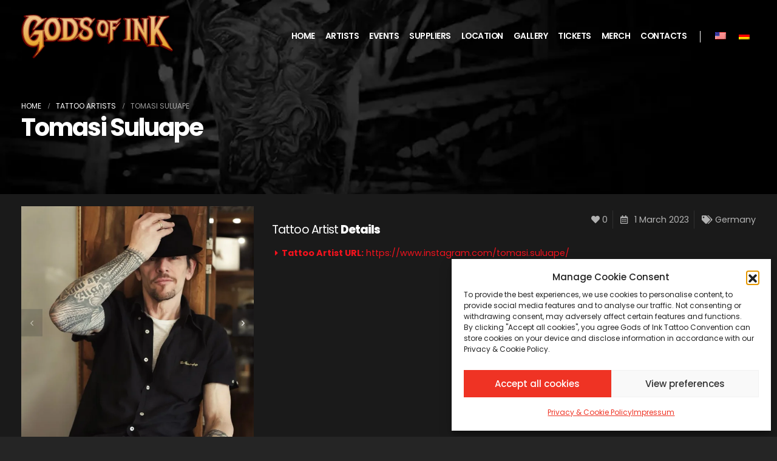

--- FILE ---
content_type: text/html; charset=UTF-8
request_url: https://www.godsofinktattooconvention.com/tattoo-asrtist/tomasi-suluape/
body_size: 20083
content:

	<!DOCTYPE html>
	<html lang="en-US" prefix="og: http://ogp.me/ns# fb: http://ogp.me/ns/fb#">
	<head>
		<meta http-equiv="X-UA-Compatible" content="IE=edge" />
		<meta http-equiv="Content-Type" content="text/html; charset=UTF-8" />
		<meta name="viewport" content="width=device-width, initial-scale=1, minimum-scale=1" />

		<link rel="profile" href="https://gmpg.org/xfn/11" />
		<link rel="pingback" href="https://www.godsofinktattooconvention.com/xmlrpc.php" />
		<title>Tomasi Suluape &#8211; Gods of Ink Tattoo Convention</title>
<meta name='robots' content='max-image-preview:large' />
<link rel="alternate" type="application/rss+xml" title="Gods of Ink Tattoo Convention &raquo; Feed" href="https://www.godsofinktattooconvention.com/feed/" />
<link rel="alternate" type="application/rss+xml" title="Gods of Ink Tattoo Convention &raquo; Comments Feed" href="https://www.godsofinktattooconvention.com/comments/feed/" />
<link rel="alternate" title="oEmbed (JSON)" type="application/json+oembed" href="https://www.godsofinktattooconvention.com/wp-json/oembed/1.0/embed?url=https%3A%2F%2Fwww.godsofinktattooconvention.com%2Ftattoo-asrtist%2Ftomasi-suluape%2F" />
<link rel="alternate" title="oEmbed (XML)" type="text/xml+oembed" href="https://www.godsofinktattooconvention.com/wp-json/oembed/1.0/embed?url=https%3A%2F%2Fwww.godsofinktattooconvention.com%2Ftattoo-asrtist%2Ftomasi-suluape%2F&#038;format=xml" />
		<link rel="shortcut icon" href="//www.godsofinktattooconvention.com/wp-content/uploads/2022/12/GodsofInk_ico_60x60.png" type="image/x-icon" />
				<link rel="apple-touch-icon" href="//www.godsofinktattooconvention.com/wp-content/uploads/2022/12/GodsofInk_ico_60x60.png" />
				<link rel="apple-touch-icon" sizes="120x120" href="//www.godsofinktattooconvention.com/wp-content/uploads/2022/12/GodsofInk_ico_120x120.png" />
				<link rel="apple-touch-icon" sizes="76x76" href="//www.godsofinktattooconvention.com/wp-content/uploads/2022/12/GodsofInk_ico_76x76.png" />
				<link rel="apple-touch-icon" sizes="152x152" href="//www.godsofinktattooconvention.com/wp-content/uploads/2022/12/GodsofInk_ico_152x152.png" />
		<link rel="preload" href="https://www.godsofinktattooconvention.com/wp-content/themes/porto/fonts/porto-font/porto.woff2" as="font" type="font/woff2" crossorigin /><link rel="preload" href="https://www.godsofinktattooconvention.com/wp-content/themes/porto/fonts/fontawesome_optimized/fa-solid-900.woff2" as="font" type="font/woff2" crossorigin /><link rel="preload" href="https://www.godsofinktattooconvention.com/wp-content/themes/porto/fonts/fontawesome_optimized/fa-regular-400.woff2" as="font" type="font/woff2" crossorigin /><link rel="preload" href="https://www.godsofinktattooconvention.com/wp-content/themes/porto/fonts/fontawesome_optimized/fa-brands-400.woff2" as="font" type="font/woff2" crossorigin /><link rel="preload" href="https://www.godsofinktattooconvention.com/wp-content/themes/porto/fonts/Simple-Line-Icons/Simple-Line-Icons.ttf" as="font" type="font/ttf" crossorigin />	<meta name="twitter:card" content="summary_large_image">
	<meta property="twitter:title" content="Tomasi Suluape"/>
	<meta property="og:title" content="Tomasi Suluape"/>
	<meta property="og:type" content="website"/>
	<meta property="og:url" content="https://www.godsofinktattooconvention.com/tattoo-asrtist/tomasi-suluape/"/>
	<meta property="og:site_name" content="Gods of Ink Tattoo Convention"/>
	<meta property="og:description" content=""/>

						<meta property="og:image" content="https://www.godsofinktattooconvention.com/wp-content/uploads/2023/03/96EAF11A-826A-4FD1-9616-E14F3C81DB18.jpeg"/>
					<style>
	img.wp-smiley,
	img.emoji {
		display: inline !important;
		border: none !important;
		box-shadow: none !important;
		height: 1em !important;
		width: 1em !important;
		margin: 0 0.07em !important;
		vertical-align: -0.1em !important;
		background: none !important;
		padding: 0 !important;
	}
	</style>
	<style id='wp-img-auto-sizes-contain-inline-css'>
img:is([sizes=auto i],[sizes^="auto," i]){contain-intrinsic-size:3000px 1500px}
/*# sourceURL=wp-img-auto-sizes-contain-inline-css */
</style>
<link rel='stylesheet' id='wp-block-library-css' href='https://www.godsofinktattooconvention.com/wp-includes/css/dist/block-library/style.min.css?ver=6.9' media='all' />
<style id='wp-block-social-links-inline-css'>
.wp-block-social-links{background:none;box-sizing:border-box;margin-left:0;padding-left:0;padding-right:0;text-indent:0}.wp-block-social-links .wp-social-link a,.wp-block-social-links .wp-social-link a:hover{border-bottom:0;box-shadow:none;text-decoration:none}.wp-block-social-links .wp-social-link svg{height:1em;width:1em}.wp-block-social-links .wp-social-link span:not(.screen-reader-text){font-size:.65em;margin-left:.5em;margin-right:.5em}.wp-block-social-links.has-small-icon-size{font-size:16px}.wp-block-social-links,.wp-block-social-links.has-normal-icon-size{font-size:24px}.wp-block-social-links.has-large-icon-size{font-size:36px}.wp-block-social-links.has-huge-icon-size{font-size:48px}.wp-block-social-links.aligncenter{display:flex;justify-content:center}.wp-block-social-links.alignright{justify-content:flex-end}.wp-block-social-link{border-radius:9999px;display:block}@media not (prefers-reduced-motion){.wp-block-social-link{transition:transform .1s ease}}.wp-block-social-link{height:auto}.wp-block-social-link a{align-items:center;display:flex;line-height:0}.wp-block-social-link:hover{transform:scale(1.1)}.wp-block-social-links .wp-block-social-link.wp-social-link{display:inline-block;margin:0;padding:0}.wp-block-social-links .wp-block-social-link.wp-social-link .wp-block-social-link-anchor,.wp-block-social-links .wp-block-social-link.wp-social-link .wp-block-social-link-anchor svg,.wp-block-social-links .wp-block-social-link.wp-social-link .wp-block-social-link-anchor:active,.wp-block-social-links .wp-block-social-link.wp-social-link .wp-block-social-link-anchor:hover,.wp-block-social-links .wp-block-social-link.wp-social-link .wp-block-social-link-anchor:visited{color:currentColor;fill:currentColor}:where(.wp-block-social-links:not(.is-style-logos-only)) .wp-social-link{background-color:#f0f0f0;color:#444}:where(.wp-block-social-links:not(.is-style-logos-only)) .wp-social-link-amazon{background-color:#f90;color:#fff}:where(.wp-block-social-links:not(.is-style-logos-only)) .wp-social-link-bandcamp{background-color:#1ea0c3;color:#fff}:where(.wp-block-social-links:not(.is-style-logos-only)) .wp-social-link-behance{background-color:#0757fe;color:#fff}:where(.wp-block-social-links:not(.is-style-logos-only)) .wp-social-link-bluesky{background-color:#0a7aff;color:#fff}:where(.wp-block-social-links:not(.is-style-logos-only)) .wp-social-link-codepen{background-color:#1e1f26;color:#fff}:where(.wp-block-social-links:not(.is-style-logos-only)) .wp-social-link-deviantart{background-color:#02e49b;color:#fff}:where(.wp-block-social-links:not(.is-style-logos-only)) .wp-social-link-discord{background-color:#5865f2;color:#fff}:where(.wp-block-social-links:not(.is-style-logos-only)) .wp-social-link-dribbble{background-color:#e94c89;color:#fff}:where(.wp-block-social-links:not(.is-style-logos-only)) .wp-social-link-dropbox{background-color:#4280ff;color:#fff}:where(.wp-block-social-links:not(.is-style-logos-only)) .wp-social-link-etsy{background-color:#f45800;color:#fff}:where(.wp-block-social-links:not(.is-style-logos-only)) .wp-social-link-facebook{background-color:#0866ff;color:#fff}:where(.wp-block-social-links:not(.is-style-logos-only)) .wp-social-link-fivehundredpx{background-color:#000;color:#fff}:where(.wp-block-social-links:not(.is-style-logos-only)) .wp-social-link-flickr{background-color:#0461dd;color:#fff}:where(.wp-block-social-links:not(.is-style-logos-only)) .wp-social-link-foursquare{background-color:#e65678;color:#fff}:where(.wp-block-social-links:not(.is-style-logos-only)) .wp-social-link-github{background-color:#24292d;color:#fff}:where(.wp-block-social-links:not(.is-style-logos-only)) .wp-social-link-goodreads{background-color:#eceadd;color:#382110}:where(.wp-block-social-links:not(.is-style-logos-only)) .wp-social-link-google{background-color:#ea4434;color:#fff}:where(.wp-block-social-links:not(.is-style-logos-only)) .wp-social-link-gravatar{background-color:#1d4fc4;color:#fff}:where(.wp-block-social-links:not(.is-style-logos-only)) .wp-social-link-instagram{background-color:#f00075;color:#fff}:where(.wp-block-social-links:not(.is-style-logos-only)) .wp-social-link-lastfm{background-color:#e21b24;color:#fff}:where(.wp-block-social-links:not(.is-style-logos-only)) .wp-social-link-linkedin{background-color:#0d66c2;color:#fff}:where(.wp-block-social-links:not(.is-style-logos-only)) .wp-social-link-mastodon{background-color:#3288d4;color:#fff}:where(.wp-block-social-links:not(.is-style-logos-only)) .wp-social-link-medium{background-color:#000;color:#fff}:where(.wp-block-social-links:not(.is-style-logos-only)) .wp-social-link-meetup{background-color:#f6405f;color:#fff}:where(.wp-block-social-links:not(.is-style-logos-only)) .wp-social-link-patreon{background-color:#000;color:#fff}:where(.wp-block-social-links:not(.is-style-logos-only)) .wp-social-link-pinterest{background-color:#e60122;color:#fff}:where(.wp-block-social-links:not(.is-style-logos-only)) .wp-social-link-pocket{background-color:#ef4155;color:#fff}:where(.wp-block-social-links:not(.is-style-logos-only)) .wp-social-link-reddit{background-color:#ff4500;color:#fff}:where(.wp-block-social-links:not(.is-style-logos-only)) .wp-social-link-skype{background-color:#0478d7;color:#fff}:where(.wp-block-social-links:not(.is-style-logos-only)) .wp-social-link-snapchat{background-color:#fefc00;color:#fff;stroke:#000}:where(.wp-block-social-links:not(.is-style-logos-only)) .wp-social-link-soundcloud{background-color:#ff5600;color:#fff}:where(.wp-block-social-links:not(.is-style-logos-only)) .wp-social-link-spotify{background-color:#1bd760;color:#fff}:where(.wp-block-social-links:not(.is-style-logos-only)) .wp-social-link-telegram{background-color:#2aabee;color:#fff}:where(.wp-block-social-links:not(.is-style-logos-only)) .wp-social-link-threads{background-color:#000;color:#fff}:where(.wp-block-social-links:not(.is-style-logos-only)) .wp-social-link-tiktok{background-color:#000;color:#fff}:where(.wp-block-social-links:not(.is-style-logos-only)) .wp-social-link-tumblr{background-color:#011835;color:#fff}:where(.wp-block-social-links:not(.is-style-logos-only)) .wp-social-link-twitch{background-color:#6440a4;color:#fff}:where(.wp-block-social-links:not(.is-style-logos-only)) .wp-social-link-twitter{background-color:#1da1f2;color:#fff}:where(.wp-block-social-links:not(.is-style-logos-only)) .wp-social-link-vimeo{background-color:#1eb7ea;color:#fff}:where(.wp-block-social-links:not(.is-style-logos-only)) .wp-social-link-vk{background-color:#4680c2;color:#fff}:where(.wp-block-social-links:not(.is-style-logos-only)) .wp-social-link-wordpress{background-color:#3499cd;color:#fff}:where(.wp-block-social-links:not(.is-style-logos-only)) .wp-social-link-whatsapp{background-color:#25d366;color:#fff}:where(.wp-block-social-links:not(.is-style-logos-only)) .wp-social-link-x{background-color:#000;color:#fff}:where(.wp-block-social-links:not(.is-style-logos-only)) .wp-social-link-yelp{background-color:#d32422;color:#fff}:where(.wp-block-social-links:not(.is-style-logos-only)) .wp-social-link-youtube{background-color:red;color:#fff}:where(.wp-block-social-links.is-style-logos-only) .wp-social-link{background:none}:where(.wp-block-social-links.is-style-logos-only) .wp-social-link svg{height:1.25em;width:1.25em}:where(.wp-block-social-links.is-style-logos-only) .wp-social-link-amazon{color:#f90}:where(.wp-block-social-links.is-style-logos-only) .wp-social-link-bandcamp{color:#1ea0c3}:where(.wp-block-social-links.is-style-logos-only) .wp-social-link-behance{color:#0757fe}:where(.wp-block-social-links.is-style-logos-only) .wp-social-link-bluesky{color:#0a7aff}:where(.wp-block-social-links.is-style-logos-only) .wp-social-link-codepen{color:#1e1f26}:where(.wp-block-social-links.is-style-logos-only) .wp-social-link-deviantart{color:#02e49b}:where(.wp-block-social-links.is-style-logos-only) .wp-social-link-discord{color:#5865f2}:where(.wp-block-social-links.is-style-logos-only) .wp-social-link-dribbble{color:#e94c89}:where(.wp-block-social-links.is-style-logos-only) .wp-social-link-dropbox{color:#4280ff}:where(.wp-block-social-links.is-style-logos-only) .wp-social-link-etsy{color:#f45800}:where(.wp-block-social-links.is-style-logos-only) .wp-social-link-facebook{color:#0866ff}:where(.wp-block-social-links.is-style-logos-only) .wp-social-link-fivehundredpx{color:#000}:where(.wp-block-social-links.is-style-logos-only) .wp-social-link-flickr{color:#0461dd}:where(.wp-block-social-links.is-style-logos-only) .wp-social-link-foursquare{color:#e65678}:where(.wp-block-social-links.is-style-logos-only) .wp-social-link-github{color:#24292d}:where(.wp-block-social-links.is-style-logos-only) .wp-social-link-goodreads{color:#382110}:where(.wp-block-social-links.is-style-logos-only) .wp-social-link-google{color:#ea4434}:where(.wp-block-social-links.is-style-logos-only) .wp-social-link-gravatar{color:#1d4fc4}:where(.wp-block-social-links.is-style-logos-only) .wp-social-link-instagram{color:#f00075}:where(.wp-block-social-links.is-style-logos-only) .wp-social-link-lastfm{color:#e21b24}:where(.wp-block-social-links.is-style-logos-only) .wp-social-link-linkedin{color:#0d66c2}:where(.wp-block-social-links.is-style-logos-only) .wp-social-link-mastodon{color:#3288d4}:where(.wp-block-social-links.is-style-logos-only) .wp-social-link-medium{color:#000}:where(.wp-block-social-links.is-style-logos-only) .wp-social-link-meetup{color:#f6405f}:where(.wp-block-social-links.is-style-logos-only) .wp-social-link-patreon{color:#000}:where(.wp-block-social-links.is-style-logos-only) .wp-social-link-pinterest{color:#e60122}:where(.wp-block-social-links.is-style-logos-only) .wp-social-link-pocket{color:#ef4155}:where(.wp-block-social-links.is-style-logos-only) .wp-social-link-reddit{color:#ff4500}:where(.wp-block-social-links.is-style-logos-only) .wp-social-link-skype{color:#0478d7}:where(.wp-block-social-links.is-style-logos-only) .wp-social-link-snapchat{color:#fff;stroke:#000}:where(.wp-block-social-links.is-style-logos-only) .wp-social-link-soundcloud{color:#ff5600}:where(.wp-block-social-links.is-style-logos-only) .wp-social-link-spotify{color:#1bd760}:where(.wp-block-social-links.is-style-logos-only) .wp-social-link-telegram{color:#2aabee}:where(.wp-block-social-links.is-style-logos-only) .wp-social-link-threads{color:#000}:where(.wp-block-social-links.is-style-logos-only) .wp-social-link-tiktok{color:#000}:where(.wp-block-social-links.is-style-logos-only) .wp-social-link-tumblr{color:#011835}:where(.wp-block-social-links.is-style-logos-only) .wp-social-link-twitch{color:#6440a4}:where(.wp-block-social-links.is-style-logos-only) .wp-social-link-twitter{color:#1da1f2}:where(.wp-block-social-links.is-style-logos-only) .wp-social-link-vimeo{color:#1eb7ea}:where(.wp-block-social-links.is-style-logos-only) .wp-social-link-vk{color:#4680c2}:where(.wp-block-social-links.is-style-logos-only) .wp-social-link-whatsapp{color:#25d366}:where(.wp-block-social-links.is-style-logos-only) .wp-social-link-wordpress{color:#3499cd}:where(.wp-block-social-links.is-style-logos-only) .wp-social-link-x{color:#000}:where(.wp-block-social-links.is-style-logos-only) .wp-social-link-yelp{color:#d32422}:where(.wp-block-social-links.is-style-logos-only) .wp-social-link-youtube{color:red}.wp-block-social-links.is-style-pill-shape .wp-social-link{width:auto}:root :where(.wp-block-social-links .wp-social-link a){padding:.25em}:root :where(.wp-block-social-links.is-style-logos-only .wp-social-link a){padding:0}:root :where(.wp-block-social-links.is-style-pill-shape .wp-social-link a){padding-left:.6666666667em;padding-right:.6666666667em}.wp-block-social-links:not(.has-icon-color):not(.has-icon-background-color) .wp-social-link-snapchat .wp-block-social-link-label{color:#000}
/*# sourceURL=https://www.godsofinktattooconvention.com/wp-includes/blocks/social-links/style.min.css */
</style>
<style id='global-styles-inline-css'>
:root{--wp--preset--aspect-ratio--square: 1;--wp--preset--aspect-ratio--4-3: 4/3;--wp--preset--aspect-ratio--3-4: 3/4;--wp--preset--aspect-ratio--3-2: 3/2;--wp--preset--aspect-ratio--2-3: 2/3;--wp--preset--aspect-ratio--16-9: 16/9;--wp--preset--aspect-ratio--9-16: 9/16;--wp--preset--color--black: #000000;--wp--preset--color--cyan-bluish-gray: #abb8c3;--wp--preset--color--white: #ffffff;--wp--preset--color--pale-pink: #f78da7;--wp--preset--color--vivid-red: #cf2e2e;--wp--preset--color--luminous-vivid-orange: #ff6900;--wp--preset--color--luminous-vivid-amber: #fcb900;--wp--preset--color--light-green-cyan: #7bdcb5;--wp--preset--color--vivid-green-cyan: #00d084;--wp--preset--color--pale-cyan-blue: #8ed1fc;--wp--preset--color--vivid-cyan-blue: #0693e3;--wp--preset--color--vivid-purple: #9b51e0;--wp--preset--color--primary: var(--porto-primary-color);--wp--preset--color--secondary: var(--porto-secondary-color);--wp--preset--color--tertiary: var(--porto-tertiary-color);--wp--preset--color--quaternary: var(--porto-quaternary-color);--wp--preset--color--dark: var(--porto-dark-color);--wp--preset--color--light: var(--porto-light-color);--wp--preset--color--primary-hover: var(--porto-primary-light-5);--wp--preset--gradient--vivid-cyan-blue-to-vivid-purple: linear-gradient(135deg,rgb(6,147,227) 0%,rgb(155,81,224) 100%);--wp--preset--gradient--light-green-cyan-to-vivid-green-cyan: linear-gradient(135deg,rgb(122,220,180) 0%,rgb(0,208,130) 100%);--wp--preset--gradient--luminous-vivid-amber-to-luminous-vivid-orange: linear-gradient(135deg,rgb(252,185,0) 0%,rgb(255,105,0) 100%);--wp--preset--gradient--luminous-vivid-orange-to-vivid-red: linear-gradient(135deg,rgb(255,105,0) 0%,rgb(207,46,46) 100%);--wp--preset--gradient--very-light-gray-to-cyan-bluish-gray: linear-gradient(135deg,rgb(238,238,238) 0%,rgb(169,184,195) 100%);--wp--preset--gradient--cool-to-warm-spectrum: linear-gradient(135deg,rgb(74,234,220) 0%,rgb(151,120,209) 20%,rgb(207,42,186) 40%,rgb(238,44,130) 60%,rgb(251,105,98) 80%,rgb(254,248,76) 100%);--wp--preset--gradient--blush-light-purple: linear-gradient(135deg,rgb(255,206,236) 0%,rgb(152,150,240) 100%);--wp--preset--gradient--blush-bordeaux: linear-gradient(135deg,rgb(254,205,165) 0%,rgb(254,45,45) 50%,rgb(107,0,62) 100%);--wp--preset--gradient--luminous-dusk: linear-gradient(135deg,rgb(255,203,112) 0%,rgb(199,81,192) 50%,rgb(65,88,208) 100%);--wp--preset--gradient--pale-ocean: linear-gradient(135deg,rgb(255,245,203) 0%,rgb(182,227,212) 50%,rgb(51,167,181) 100%);--wp--preset--gradient--electric-grass: linear-gradient(135deg,rgb(202,248,128) 0%,rgb(113,206,126) 100%);--wp--preset--gradient--midnight: linear-gradient(135deg,rgb(2,3,129) 0%,rgb(40,116,252) 100%);--wp--preset--font-size--small: 13px;--wp--preset--font-size--medium: 20px;--wp--preset--font-size--large: 36px;--wp--preset--font-size--x-large: 42px;--wp--preset--spacing--20: 0.44rem;--wp--preset--spacing--30: 0.67rem;--wp--preset--spacing--40: 1rem;--wp--preset--spacing--50: 1.5rem;--wp--preset--spacing--60: 2.25rem;--wp--preset--spacing--70: 3.38rem;--wp--preset--spacing--80: 5.06rem;--wp--preset--shadow--natural: 6px 6px 9px rgba(0, 0, 0, 0.2);--wp--preset--shadow--deep: 12px 12px 50px rgba(0, 0, 0, 0.4);--wp--preset--shadow--sharp: 6px 6px 0px rgba(0, 0, 0, 0.2);--wp--preset--shadow--outlined: 6px 6px 0px -3px rgb(255, 255, 255), 6px 6px rgb(0, 0, 0);--wp--preset--shadow--crisp: 6px 6px 0px rgb(0, 0, 0);}:where(.is-layout-flex){gap: 0.5em;}:where(.is-layout-grid){gap: 0.5em;}body .is-layout-flex{display: flex;}.is-layout-flex{flex-wrap: wrap;align-items: center;}.is-layout-flex > :is(*, div){margin: 0;}body .is-layout-grid{display: grid;}.is-layout-grid > :is(*, div){margin: 0;}:where(.wp-block-columns.is-layout-flex){gap: 2em;}:where(.wp-block-columns.is-layout-grid){gap: 2em;}:where(.wp-block-post-template.is-layout-flex){gap: 1.25em;}:where(.wp-block-post-template.is-layout-grid){gap: 1.25em;}.has-black-color{color: var(--wp--preset--color--black) !important;}.has-cyan-bluish-gray-color{color: var(--wp--preset--color--cyan-bluish-gray) !important;}.has-white-color{color: var(--wp--preset--color--white) !important;}.has-pale-pink-color{color: var(--wp--preset--color--pale-pink) !important;}.has-vivid-red-color{color: var(--wp--preset--color--vivid-red) !important;}.has-luminous-vivid-orange-color{color: var(--wp--preset--color--luminous-vivid-orange) !important;}.has-luminous-vivid-amber-color{color: var(--wp--preset--color--luminous-vivid-amber) !important;}.has-light-green-cyan-color{color: var(--wp--preset--color--light-green-cyan) !important;}.has-vivid-green-cyan-color{color: var(--wp--preset--color--vivid-green-cyan) !important;}.has-pale-cyan-blue-color{color: var(--wp--preset--color--pale-cyan-blue) !important;}.has-vivid-cyan-blue-color{color: var(--wp--preset--color--vivid-cyan-blue) !important;}.has-vivid-purple-color{color: var(--wp--preset--color--vivid-purple) !important;}.has-black-background-color{background-color: var(--wp--preset--color--black) !important;}.has-cyan-bluish-gray-background-color{background-color: var(--wp--preset--color--cyan-bluish-gray) !important;}.has-white-background-color{background-color: var(--wp--preset--color--white) !important;}.has-pale-pink-background-color{background-color: var(--wp--preset--color--pale-pink) !important;}.has-vivid-red-background-color{background-color: var(--wp--preset--color--vivid-red) !important;}.has-luminous-vivid-orange-background-color{background-color: var(--wp--preset--color--luminous-vivid-orange) !important;}.has-luminous-vivid-amber-background-color{background-color: var(--wp--preset--color--luminous-vivid-amber) !important;}.has-light-green-cyan-background-color{background-color: var(--wp--preset--color--light-green-cyan) !important;}.has-vivid-green-cyan-background-color{background-color: var(--wp--preset--color--vivid-green-cyan) !important;}.has-pale-cyan-blue-background-color{background-color: var(--wp--preset--color--pale-cyan-blue) !important;}.has-vivid-cyan-blue-background-color{background-color: var(--wp--preset--color--vivid-cyan-blue) !important;}.has-vivid-purple-background-color{background-color: var(--wp--preset--color--vivid-purple) !important;}.has-black-border-color{border-color: var(--wp--preset--color--black) !important;}.has-cyan-bluish-gray-border-color{border-color: var(--wp--preset--color--cyan-bluish-gray) !important;}.has-white-border-color{border-color: var(--wp--preset--color--white) !important;}.has-pale-pink-border-color{border-color: var(--wp--preset--color--pale-pink) !important;}.has-vivid-red-border-color{border-color: var(--wp--preset--color--vivid-red) !important;}.has-luminous-vivid-orange-border-color{border-color: var(--wp--preset--color--luminous-vivid-orange) !important;}.has-luminous-vivid-amber-border-color{border-color: var(--wp--preset--color--luminous-vivid-amber) !important;}.has-light-green-cyan-border-color{border-color: var(--wp--preset--color--light-green-cyan) !important;}.has-vivid-green-cyan-border-color{border-color: var(--wp--preset--color--vivid-green-cyan) !important;}.has-pale-cyan-blue-border-color{border-color: var(--wp--preset--color--pale-cyan-blue) !important;}.has-vivid-cyan-blue-border-color{border-color: var(--wp--preset--color--vivid-cyan-blue) !important;}.has-vivid-purple-border-color{border-color: var(--wp--preset--color--vivid-purple) !important;}.has-vivid-cyan-blue-to-vivid-purple-gradient-background{background: var(--wp--preset--gradient--vivid-cyan-blue-to-vivid-purple) !important;}.has-light-green-cyan-to-vivid-green-cyan-gradient-background{background: var(--wp--preset--gradient--light-green-cyan-to-vivid-green-cyan) !important;}.has-luminous-vivid-amber-to-luminous-vivid-orange-gradient-background{background: var(--wp--preset--gradient--luminous-vivid-amber-to-luminous-vivid-orange) !important;}.has-luminous-vivid-orange-to-vivid-red-gradient-background{background: var(--wp--preset--gradient--luminous-vivid-orange-to-vivid-red) !important;}.has-very-light-gray-to-cyan-bluish-gray-gradient-background{background: var(--wp--preset--gradient--very-light-gray-to-cyan-bluish-gray) !important;}.has-cool-to-warm-spectrum-gradient-background{background: var(--wp--preset--gradient--cool-to-warm-spectrum) !important;}.has-blush-light-purple-gradient-background{background: var(--wp--preset--gradient--blush-light-purple) !important;}.has-blush-bordeaux-gradient-background{background: var(--wp--preset--gradient--blush-bordeaux) !important;}.has-luminous-dusk-gradient-background{background: var(--wp--preset--gradient--luminous-dusk) !important;}.has-pale-ocean-gradient-background{background: var(--wp--preset--gradient--pale-ocean) !important;}.has-electric-grass-gradient-background{background: var(--wp--preset--gradient--electric-grass) !important;}.has-midnight-gradient-background{background: var(--wp--preset--gradient--midnight) !important;}.has-small-font-size{font-size: var(--wp--preset--font-size--small) !important;}.has-medium-font-size{font-size: var(--wp--preset--font-size--medium) !important;}.has-large-font-size{font-size: var(--wp--preset--font-size--large) !important;}.has-x-large-font-size{font-size: var(--wp--preset--font-size--x-large) !important;}
/*# sourceURL=global-styles-inline-css */
</style>
<style id='core-block-supports-inline-css'>
.wp-container-core-social-links-is-layout-6447b855{flex-wrap:nowrap;justify-content:flex-start;}
/*# sourceURL=core-block-supports-inline-css */
</style>

<style id='classic-theme-styles-inline-css'>
/*! This file is auto-generated */
.wp-block-button__link{color:#fff;background-color:#32373c;border-radius:9999px;box-shadow:none;text-decoration:none;padding:calc(.667em + 2px) calc(1.333em + 2px);font-size:1.125em}.wp-block-file__button{background:#32373c;color:#fff;text-decoration:none}
/*# sourceURL=/wp-includes/css/classic-themes.min.css */
</style>
<link rel='stylesheet' id='contact-form-7-css' href='https://www.godsofinktattooconvention.com/wp-content/plugins/contact-form-7/includes/css/styles.css?ver=6.1.1' media='all' />
<link rel='stylesheet' id='trp-language-switcher-style-css' href='https://www.godsofinktattooconvention.com/wp-content/plugins/translatepress-multilingual/assets/css/trp-language-switcher.css?ver=2.9.22' media='all' />
<link rel='stylesheet' id='cmplz-general-css' href='https://www.godsofinktattooconvention.com/wp-content/plugins/complianz-gdpr-premium/assets/css/cookieblocker.min.css?ver=1755364712' media='all' />
<link rel='stylesheet' id='porto-css-vars-css' href='https://www.godsofinktattooconvention.com/wp-content/uploads/porto_styles/theme_css_vars.css?ver=7.4.2' media='all' />
<link rel='stylesheet' id='elementor-icons-css' href='https://www.godsofinktattooconvention.com/wp-content/plugins/elementor/assets/lib/eicons/css/elementor-icons.min.css?ver=5.35.0' media='all' />
<link rel='stylesheet' id='elementor-frontend-css' href='https://www.godsofinktattooconvention.com/wp-content/uploads/elementor/css/custom-frontend.min.css?ver=1740320558' media='all' />
<link rel='stylesheet' id='swiper-css' href='https://www.godsofinktattooconvention.com/wp-content/plugins/elementor/assets/lib/swiper/v8/css/swiper.min.css?ver=8.4.5' media='all' />
<link rel='stylesheet' id='elementor-post-1013-css' href='https://www.godsofinktattooconvention.com/wp-content/uploads/elementor/css/post-1013.css?ver=1740320558' media='all' />
<link rel='stylesheet' id='bootstrap-css' href='https://www.godsofinktattooconvention.com/wp-content/uploads/porto_styles/bootstrap.css?ver=7.4.2' media='all' />
<link rel='stylesheet' id='porto-plugins-css' href='https://www.godsofinktattooconvention.com/wp-content/themes/porto/css/plugins_optimized.css?ver=7.4.2' media='all' />
<link rel='stylesheet' id='porto-theme-css' href='https://www.godsofinktattooconvention.com/wp-content/themes/porto/css/theme.css?ver=7.4.2' media='all' />
<link rel='stylesheet' id='porto-theme-portfolio-css' href='https://www.godsofinktattooconvention.com/wp-content/themes/porto/css/theme_portfolio.css?ver=7.4.2' media='all' />
<link rel='stylesheet' id='porto-shortcodes-css' href='https://www.godsofinktattooconvention.com/wp-content/uploads/porto_styles/shortcodes.css?ver=7.4.2' media='all' />
<link rel='stylesheet' id='porto-theme-elementor-css' href='https://www.godsofinktattooconvention.com/wp-content/themes/porto/css/theme_elementor.css?ver=7.4.2' media='all' />
<link rel='stylesheet' id='porto-dynamic-style-css' href='https://www.godsofinktattooconvention.com/wp-content/uploads/porto_styles/dynamic_style.css?ver=7.4.2' media='all' />
<link rel='stylesheet' id='elementor-post-164-css' href='https://www.godsofinktattooconvention.com/wp-content/uploads/elementor/css/post-164.css?ver=7.4.2' media='all' />
<link rel='stylesheet' id='porto-style-css' href='https://www.godsofinktattooconvention.com/wp-content/themes/porto/style.css?ver=7.4.2' media='all' />
<style id='porto-style-inline-css'>
.side-header-narrow-bar-logo{max-width:170px}@media (min-width:992px){}.page-top .page-title-wrap{line-height:0}.page-top .page-title:not(.b-none):after{content:'';position:absolute;width:100%;left:0;border-bottom:5px solid var(--porto-primary-color);bottom:-32px}
/*# sourceURL=porto-style-inline-css */
</style>
<link rel='stylesheet' id='styles-child-css' href='https://www.godsofinktattooconvention.com/wp-content/themes/gods-of-ink-tattoo-convention/style.css?ver=6.9' media='all' />
<link rel='stylesheet' id='google-fonts-1-css' href='https://fonts.googleapis.com/css?family=Roboto%3A100%2C100italic%2C200%2C200italic%2C300%2C300italic%2C400%2C400italic%2C500%2C500italic%2C600%2C600italic%2C700%2C700italic%2C800%2C800italic%2C900%2C900italic%7CRoboto+Slab%3A100%2C100italic%2C200%2C200italic%2C300%2C300italic%2C400%2C400italic%2C500%2C500italic%2C600%2C600italic%2C700%2C700italic%2C800%2C800italic%2C900%2C900italic&#038;display=auto&#038;ver=6.9' media='all' />
<link rel="preconnect" href="https://fonts.gstatic.com/" crossorigin><link rel="https://api.w.org/" href="https://www.godsofinktattooconvention.com/wp-json/" /><link rel="alternate" title="JSON" type="application/json" href="https://www.godsofinktattooconvention.com/wp-json/wp/v2/portfolio/7156" /><link rel="EditURI" type="application/rsd+xml" title="RSD" href="https://www.godsofinktattooconvention.com/xmlrpc.php?rsd" />
<meta name="generator" content="WordPress 6.9" />
<link rel="canonical" href="https://www.godsofinktattooconvention.com/tattoo-asrtist/tomasi-suluape/" />
<link rel='shortlink' href='https://www.godsofinktattooconvention.com/?p=7156' />
<link rel="alternate" hreflang="en-US" href="https://www.godsofinktattooconvention.com/tattoo-asrtist/tomasi-suluape/"/>
<link rel="alternate" hreflang="de-DE" href="https://www.godsofinktattooconvention.com/de/tattoo-asrtist/tomasi-suluape/"/>
<link rel="alternate" hreflang="en" href="https://www.godsofinktattooconvention.com/tattoo-asrtist/tomasi-suluape/"/>
<link rel="alternate" hreflang="de" href="https://www.godsofinktattooconvention.com/de/tattoo-asrtist/tomasi-suluape/"/>
			<style>.cmplz-hidden {
					display: none !important;
				}</style>		<script type="text/javascript" id="webfont-queue">
		WebFontConfig = {
			google: { families: [ 'Poppins:400,500,600,700,800&display=swap' ] }
		};
		(function(d) {
			var wf = d.createElement('script'), s = d.scripts[d.scripts.length - 1];
			wf.src = 'https://www.godsofinktattooconvention.com/wp-content/themes/porto/js/libs/webfont.js';
			wf.async = true;
			s.parentNode.insertBefore(wf, s);
		})(document);</script>
		<meta name="generator" content="Elementor 3.27.6; features: additional_custom_breakpoints; settings: css_print_method-external, google_font-enabled, font_display-auto">
			<style>
				.e-con.e-parent:nth-of-type(n+4):not(.e-lazyloaded):not(.e-no-lazyload),
				.e-con.e-parent:nth-of-type(n+4):not(.e-lazyloaded):not(.e-no-lazyload) * {
					background-image: none !important;
				}
				@media screen and (max-height: 1024px) {
					.e-con.e-parent:nth-of-type(n+3):not(.e-lazyloaded):not(.e-no-lazyload),
					.e-con.e-parent:nth-of-type(n+3):not(.e-lazyloaded):not(.e-no-lazyload) * {
						background-image: none !important;
					}
				}
				@media screen and (max-height: 640px) {
					.e-con.e-parent:nth-of-type(n+2):not(.e-lazyloaded):not(.e-no-lazyload),
					.e-con.e-parent:nth-of-type(n+2):not(.e-lazyloaded):not(.e-no-lazyload) * {
						background-image: none !important;
					}
				}
			</style>
					<!-- Google Tag Manager -->
<!-- <script>(function(w,d,s,l,i){w[l]=w[l]||[];w[l].push({'gtm.start':
new Date().getTime(),event:'gtm.js'});var f=d.getElementsByTagName(s)[0],
j=d.createElement(s),dl=l!='dataLayer'?'&l='+l:'';j.async=true;j.src=
'https://www.googletagmanager.com/gtm.js?id='+i+dl;f.parentNode.insertBefore(j,f);
})(window,document,'script','dataLayer','GTM-WX9FHD8D');</script> -->
<!-- End Google Tag Manager --> 
	</head>
	<body data-cmplz=1 class="wp-singular portfolio-template-default single single-portfolio postid-7156 wp-embed-responsive wp-theme-porto wp-child-theme-gods-of-ink-tattoo-convention translatepress-en_US portfolio-slug-tomasi-suluape porto-breadcrumbs-bb full blog-1 dark elementor-default elementor-kit-1013">

<!-- Google Tag Manager (noscript) -->
<!-- <noscript><iframe src="https://www.googletagmanager.com/ns.html?id=GTM-WX9FHD8D"
height="0" width="0" style="display:none;visibility:hidden"></iframe></noscript> -->
<!-- End Google Tag Manager (noscript) -->


	<div class="page-wrapper"><!-- page wrapper -->
		
											<!-- header wrapper -->
				<div class="header-wrapper fixed-header">
										

	<header  id="header" class="header-builder">
	
	<div class="header-main"><div class="header-row container"><div class="header-col header-left">
	<div class="logo">
	<a href="https://www.godsofinktattooconvention.com/" title="Gods of Ink Tattoo Convention - The best in the tattoo scene!"  rel="home">
		<img fetchpriority="high" class="img-responsive standard-logo retina-logo" width="600" height="174" src="//www.godsofinktattooconvention.com/wp-content/uploads/2022/09/logo_GodsOfInkTattooConvention.png" alt="Gods of Ink Tattoo Convention" />	</a>
	</div>
	</div><div class="header-col header-right hidden-for-sm"><ul id="menu-navigation" class="main-menu mega-menu menu-hover-line menu-hover-underline"><li id="nav-menu-item-986" class="menu-item menu-item-type-post_type menu-item-object-page menu-item-home narrow"><a href="https://www.godsofinktattooconvention.com/">HOME</a></li>
<li id="nav-menu-item-11569" class="menu-item menu-item-type-post_type menu-item-object-page narrow"><a href="https://www.godsofinktattooconvention.com/tattoo-artists/">ARTISTS</a></li>
<li id="nav-menu-item-3691" class="menu-item menu-item-type-post_type menu-item-object-page narrow"><a href="https://www.godsofinktattooconvention.com/events/">EVENTS</a></li>
<li id="nav-menu-item-2810" class="menu-item menu-item-type-post_type menu-item-object-page narrow"><a href="https://www.godsofinktattooconvention.com/suppliers/">SUPPLIERS</a></li>
<li id="nav-menu-item-2695" class="menu-item menu-item-type-post_type menu-item-object-page narrow"><a href="https://www.godsofinktattooconvention.com/location/">LOCATION</a></li>
<li id="nav-menu-item-10075" class="menu-item menu-item-type-post_type menu-item-object-page narrow"><a href="https://www.godsofinktattooconvention.com/gallery/">GALLERY</a></li>
<li id="nav-menu-item-10505" class="menu-item menu-item-type-custom menu-item-object-custom narrow"><a target="_blank" href="https://godsofinktattooconvention.reservix.de/events">TICKETS</a></li>
<li id="nav-menu-item-12035" class="menu-item menu-item-type-post_type menu-item-object-page narrow"><a href="https://www.godsofinktattooconvention.com/merchandise/">MERCH</a></li>
<li id="nav-menu-item-2542" class="menu-item menu-item-type-post_type menu-item-object-page narrow"><a href="https://www.godsofinktattooconvention.com/contacts/">CONTACTS</a></li>
</ul><span class="separator"></span><ul id="menu-language-menu" class="secondary-menu main-menu mega-menu menu-hover-line menu-hover-underline"><li id="nav-menu-item-9056" class="it-menu-actual en-menu-actual trp-language-switcher-container menu-item menu-item-type-post_type menu-item-object-language_switcher current-language-menu-item narrow"><a href="https://www.godsofinktattooconvention.com/tattoo-asrtist/tomasi-suluape/"><span data-no-translation><img class="trp-flag-image" src="https://www.godsofinktattooconvention.com/wp-content/plugins/translatepress-multilingual/assets/images/flags/en_US.png" width="18" height="12" alt="en_US" title="ENG"><span class="trp-ls-language-name">EN</span></span></a></li>
<li id="nav-menu-item-9057" class="en-menu trp-language-switcher-container menu-item menu-item-type-post_type menu-item-object-language_switcher narrow"><a href="https://www.godsofinktattooconvention.com/de/tattoo-asrtist/tomasi-suluape/"><span data-no-translation><img class="trp-flag-image" src="https://www.godsofinktattooconvention.com/wp-content/plugins/translatepress-multilingual/assets/images/flags/de_DE.png" width="18" height="12" alt="de_DE" title="DEU"><span class="trp-ls-language-name">DE</span></span></a></li>
</ul></div><div class="header-col visible-for-sm header-right"><a class="mobile-toggle" href="#" aria-label="Mobile Menu"><i class="fas fa-bars"></i></a></div></div></div>	</header>

									</div>
				<!-- end header wrapper -->
			
			
			<div class="porto-html-block porto-block-html-banner"><style>.page-top > .container { padding-top: 0; padding-bottom: 0; }
.page-top ul.breadcrumb i.delimiter { margin: 0 2px; }
.page-top .page-title { font-weight: 700; line-height: 1; }
.page-header { position: relative; margin: 0; overflow: hidden; }</style><div class="porto-block elementor elementor-164" data-id="164"><div class="container-fluid">		<div data-elementor-type="wp-post" data-elementor-id="164" class="elementor elementor-164">
						<section class="elementor-section elementor-top-section elementor-element elementor-element-6102b39 page-header porto-wrap-container elementor-section-boxed elementor-section-height-default elementor-section-height-default" data-id="6102b39" data-element_type="section" data-settings="{&quot;background_background&quot;:&quot;classic&quot;}">
						<div class="elementor-background-overlay"></div>
			
							<div class="elementor-container elementor-column-gap-no">
											<div class="elementor-column elementor-col-100 elementor-top-column elementor-element elementor-element-41000c1 pt-3 mt-4" data-id="41000c1" data-element_type="column">
					<div class="elementor-widget-wrap elementor-element-populated">
								<div class="elementor-element elementor-element-cfe9fbd mb-0 elementor-widget elementor-widget-shortcode" data-id="cfe9fbd" data-element_type="widget" data-widget_type="shortcode.default">
				<div class="elementor-widget-container">
							<div class="elementor-shortcode"><div class="page-top page-header-1  py-0"><style>.page-top { background: none; border-bottom: none; } .page-top .page-title:not(.b-none):after { display: none; }.page-top .breadcrumbs-wrap { color: rgba(255,255,255,0.6)}.page-top .breadcrumbs-wrap a { color: #ffffff }.page-top .page-title {font-size: 40px;}</style><div class="container">
	<div class="row">
		<div class="col-lg-12">
							<div class="breadcrumbs-wrap">
					<ul class="breadcrumb" itemscope itemtype="https://schema.org/BreadcrumbList"><li class="home" itemprop="itemListElement" itemscope itemtype="https://schema.org/ListItem"><a itemprop="item" href="https://www.godsofinktattooconvention.com" title="Go to Home Page"><span itemprop="name">Home</span></a><meta itemprop="position" content="1" /><i class="delimiter"></i></li><li itemprop="itemListElement" itemscope itemtype="https://schema.org/ListItem"><a itemprop="item" href="https://www.godsofinktattooconvention.com/tattoo-asrtist/"><span itemprop="name">Tattoo Artists</span></a><meta itemprop="position" content="2" /><i class="delimiter"></i></li><li>Tomasi Suluape</li></ul>				</div>
						<div class="page-title-wrap">
								<h1 class="page-title">Tomasi Suluape</h1>
							</div>
					</div>
	</div>
</div>
</div></div>
						</div>
				</div>
					</div>
				</div>
					</div>
				</section>
				</div>
		</div></div></div>
		<div id="main" class="column1 boxed no-breadcrumbs"><!-- main -->

			<div class="container">
			<div class="row main-content-wrap">

			<!-- main content -->
			<div class="main-content col-lg-12">

				<div class="full-width">
	</div>
	
	<div id="content" role="main" class="porto-single-page">

		
			
<article class="portfolio-medium post-title-simple post-7156 portfolio type-portfolio status-publish has-post-thumbnail hentry portfolio_cat-germany">

	
	<span class="vcard" style="display: none;"><span class="fn"><a href="https://www.godsofinktattooconvention.com/author/godsofink/" title="Posts by godsofink" rel="author">godsofink</a></span></span><span class="updated" style="display:none">2025-11-10T18:24:42+01:00</span>
	<div class="row">
				<div class="col-md-4">
			
				<div class="portfolio-image">
											<div class="portfolio-slideshow porto-carousel owl-carousel nav-style-3" data-plugin-options="{&quot;nav&quot;:true,&quot;dots&quot;:false,&quot;loop&quot;:false}">
																<div class="img-thumbnail">
									<img loading="lazy" width="640" height="640" src="https://www.godsofinktattooconvention.com/wp-content/themes/porto/images/lazy-dark.png" class="owl-lazy img-responsive" alt="" data-src="https://www.godsofinktattooconvention.com/wp-content/uploads/2023/03/96EAF11A-826A-4FD1-9616-E14F3C81DB18-640x640.jpeg" decoding="async" srcset="https://www.godsofinktattooconvention.com/wp-content/uploads/2023/03/96EAF11A-826A-4FD1-9616-E14F3C81DB18-640x640.jpeg 640w, https://www.godsofinktattooconvention.com/wp-content/uploads/2023/03/96EAF11A-826A-4FD1-9616-E14F3C81DB18-400x400.jpeg 400w, https://www.godsofinktattooconvention.com/wp-content/uploads/2023/03/96EAF11A-826A-4FD1-9616-E14F3C81DB18-560x560.jpeg 560w, https://www.godsofinktattooconvention.com/wp-content/uploads/2023/03/96EAF11A-826A-4FD1-9616-E14F3C81DB18-367x367.jpeg 367w" sizes="(max-width: 640px) 100vw, 640px" />										<span class="zoom" data-src="https://www.godsofinktattooconvention.com/wp-content/uploads/2023/03/96EAF11A-826A-4FD1-9616-E14F3C81DB18.jpeg" data-title=""><i class="fas fa-search"></i></span>
																		</div>
																		<div class="img-thumbnail">
									<img loading="lazy" width="640" height="640" src="https://www.godsofinktattooconvention.com/wp-content/themes/porto/images/lazy-dark.png" class="owl-lazy img-responsive" alt="" data-src="https://www.godsofinktattooconvention.com/wp-content/uploads/2023/03/CACEF8B9-1E22-4581-A8F1-C496C642840A-640x640.jpeg" decoding="async" srcset="https://www.godsofinktattooconvention.com/wp-content/uploads/2023/03/CACEF8B9-1E22-4581-A8F1-C496C642840A-640x640.jpeg 640w, https://www.godsofinktattooconvention.com/wp-content/uploads/2023/03/CACEF8B9-1E22-4581-A8F1-C496C642840A-400x400.jpeg 400w, https://www.godsofinktattooconvention.com/wp-content/uploads/2023/03/CACEF8B9-1E22-4581-A8F1-C496C642840A-560x560.jpeg 560w, https://www.godsofinktattooconvention.com/wp-content/uploads/2023/03/CACEF8B9-1E22-4581-A8F1-C496C642840A-367x367.jpeg 367w" sizes="(max-width: 640px) 100vw, 640px" />										<span class="zoom" data-src="https://www.godsofinktattooconvention.com/wp-content/uploads/2023/03/CACEF8B9-1E22-4581-A8F1-C496C642840A.jpeg" data-title=""><i class="fas fa-search"></i></span>
																		</div>
																		<div class="img-thumbnail">
									<img loading="lazy" width="640" height="640" src="https://www.godsofinktattooconvention.com/wp-content/themes/porto/images/lazy-dark.png" class="owl-lazy img-responsive" alt="" data-src="https://www.godsofinktattooconvention.com/wp-content/uploads/2023/03/2DCEB1EA-945B-4349-8B38-C7CC74D569BA-640x640.jpeg" decoding="async" srcset="https://www.godsofinktattooconvention.com/wp-content/uploads/2023/03/2DCEB1EA-945B-4349-8B38-C7CC74D569BA-640x640.jpeg 640w, https://www.godsofinktattooconvention.com/wp-content/uploads/2023/03/2DCEB1EA-945B-4349-8B38-C7CC74D569BA-400x400.jpeg 400w, https://www.godsofinktattooconvention.com/wp-content/uploads/2023/03/2DCEB1EA-945B-4349-8B38-C7CC74D569BA-560x560.jpeg 560w, https://www.godsofinktattooconvention.com/wp-content/uploads/2023/03/2DCEB1EA-945B-4349-8B38-C7CC74D569BA-367x367.jpeg 367w" sizes="(max-width: 640px) 100vw, 640px" />										<span class="zoom" data-src="https://www.godsofinktattooconvention.com/wp-content/uploads/2023/03/2DCEB1EA-945B-4349-8B38-C7CC74D569BA.jpeg" data-title=""><i class="fas fa-search"></i></span>
																		</div>
																		<div class="img-thumbnail">
									<img loading="lazy" width="640" height="640" src="https://www.godsofinktattooconvention.com/wp-content/themes/porto/images/lazy-dark.png" class="owl-lazy img-responsive" alt="" data-src="https://www.godsofinktattooconvention.com/wp-content/uploads/2023/03/AB2A183E-3179-47D1-BEE1-A6B51879CF6B-640x640.jpeg" decoding="async" srcset="https://www.godsofinktattooconvention.com/wp-content/uploads/2023/03/AB2A183E-3179-47D1-BEE1-A6B51879CF6B-640x640.jpeg 640w, https://www.godsofinktattooconvention.com/wp-content/uploads/2023/03/AB2A183E-3179-47D1-BEE1-A6B51879CF6B-400x400.jpeg 400w, https://www.godsofinktattooconvention.com/wp-content/uploads/2023/03/AB2A183E-3179-47D1-BEE1-A6B51879CF6B-560x560.jpeg 560w, https://www.godsofinktattooconvention.com/wp-content/uploads/2023/03/AB2A183E-3179-47D1-BEE1-A6B51879CF6B-367x367.jpeg 367w" sizes="(max-width: 640px) 100vw, 640px" />										<span class="zoom" data-src="https://www.godsofinktattooconvention.com/wp-content/uploads/2023/03/AB2A183E-3179-47D1-BEE1-A6B51879CF6B.jpeg" data-title=""><i class="fas fa-search"></i></span>
																		</div>
																		<div class="img-thumbnail">
									<img loading="lazy" width="640" height="640" src="https://www.godsofinktattooconvention.com/wp-content/themes/porto/images/lazy-dark.png" class="owl-lazy img-responsive" alt="" data-src="https://www.godsofinktattooconvention.com/wp-content/uploads/2023/03/CEDEF982-FB94-42E7-AB48-49CC42A78098-640x640.jpeg" decoding="async" srcset="https://www.godsofinktattooconvention.com/wp-content/uploads/2023/03/CEDEF982-FB94-42E7-AB48-49CC42A78098-640x640.jpeg 640w, https://www.godsofinktattooconvention.com/wp-content/uploads/2023/03/CEDEF982-FB94-42E7-AB48-49CC42A78098-400x400.jpeg 400w, https://www.godsofinktattooconvention.com/wp-content/uploads/2023/03/CEDEF982-FB94-42E7-AB48-49CC42A78098-560x560.jpeg 560w, https://www.godsofinktattooconvention.com/wp-content/uploads/2023/03/CEDEF982-FB94-42E7-AB48-49CC42A78098-367x367.jpeg 367w" sizes="(max-width: 640px) 100vw, 640px" />										<span class="zoom" data-src="https://www.godsofinktattooconvention.com/wp-content/uploads/2023/03/CEDEF982-FB94-42E7-AB48-49CC42A78098.jpeg" data-title=""><i class="fas fa-search"></i></span>
																		</div>
															</div>
									</div>
			
			
		</div>
		<div class="col-md-8">
		
			
			<div class="portfolio-info">
				<ul>
											<li>
							<span class="portfolio-like" title="Like" data-bs-tooltip data-id="7156"><i class="fas fa-heart"></i>0</span>						</li>
												<li>
							<i class="far fa-calendar-alt"></i> 1 March 2023						</li>
												<li>
							<i class="fas fa-tags"></i> <a href="https://www.godsofinktattooconvention.com/tattoo_artist_cat/germany/" rel="tag">Germany</a>						</li>
														</ul>
			</div>

			<div class="post-content">
						</div>

			
					<h5 class="portfolio-details-title m-t-lg">Tattoo Artist <strong>Details</strong></h5>
	<ul class="portfolio-details">
				<li>
								<h5><i class="fas fa-caret-right"></i>Tattoo Artist URL:</h5>
				<p><a href="https://www.instagram.com/tomasi.suluape/" target="_blank" rel="noopener noreferrer">https://www.instagram.com/tomasi.suluape/</a></p>
			</li>
			</ul>
	
			
		</div>
	</div>

	<div class="">
		
			</div>

</article>

			</div>
		

</div><!-- end main content -->



	</div>
	</div>

					
				
				</div><!-- end main -->

				
				<div class="footer-wrapper">

																												
							<div id="footer" class="footer footer-1"
>
			<div class="footer-main">
			<div class="container">
				
									<div class="row">
														<div class="col-lg-6">
									<aside id="text-2" class="widget widget_text"><h3 class="widget-title">Join for convention updates</h3>			<div class="textwidget"><div class="wpcf7 no-js" id="wpcf7-f50-p7156-o1" lang="en-US" dir="ltr" data-wpcf7-id="50">
<div class="screen-reader-response">
<p role="status" aria-live="polite" aria-atomic="true">
<ul></ul>
</div>
<form action="/tattoo-asrtist/tomasi-suluape/#wpcf7-f50-p7156-o1" method="post" class="wpcf7-form init wpcf7-acceptance-as-validation" aria-label="Contact form" novalidate="novalidate" data-status="init">
<fieldset class="hidden-fields-container"><input type="hidden" name="_wpcf7" value="50" /><input type="hidden" name="_wpcf7_version" value="6.1.1" /><input type="hidden" name="_wpcf7_locale" value="en_US" /><input type="hidden" name="_wpcf7_unit_tag" value="wpcf7-f50-p7156-o1" /><input type="hidden" name="_wpcf7_container_post" value="7156" /><input type="hidden" name="_wpcf7_posted_data_hash" value="" /><input type="hidden" name="_wpcf7_recaptcha_response" value="" /><br />
</fieldset>
<p><span class="wpcf7-form-control-wrap" data-name="email-subscription"><input size="40" maxlength="400" class="wpcf7-form-control wpcf7-email wpcf7-validates-as-required wpcf7-text wpcf7-validates-as-email" aria-required="true" aria-invalid="false" placeholder="Your email address *" value="" type="email" name="email-subscription" /></span><input class="wpcf7-form-control wpcf7-submit has-spinner btn btn-dark" type="submit" value="Sign Up" /></p>
<div class="row form-row" id="newsletter">
<div class="form-group col-12 mt_15 mb_0">
<span class="wpcf7-form-control-wrap" data-name="acceptance-privacy"><span class="wpcf7-form-control wpcf7-acceptance"><span class="wpcf7-list-item"><label><input type="checkbox" name="acceptance-privacy" value="1" class="privacy-footer" aria-invalid="false" /><span class="wpcf7-list-item-label">I have read and I agree with the <a rel="nofollow" href="/privacy-cookie-policy/" target="_blank">privacy policy</a></span></label></span></span></span>
</div>
</div>
<div class="wpcf7-response-output" aria-hidden="true"></div>
</form>
</div>
</div>
		</aside>								</div>
																<div class="col-lg-2">
									<aside id="block-2" class="widget widget_block"></aside>								</div>
																<div class="col-lg-4">
									<aside id="custom_html-3" class="widget_text widget widget_custom_html"><h3 class="widget-title">Frankfurt, Germany</h3><div class="textwidget custom-html-widget"><p>Messe Frankfurt, Halle 1.2</p>
<p>Ludwig-Erhard-Anlage 1</p>
<p>60327 Frankfurt am Main, Germany</p>
<a href="mailto:info@godsofinktattooconvention.com">info@godsofinktattooconvention.com</a></div></aside>								</div>
																<div class="col-lg-3">
									<aside id="follow-us-widget-3" class="widget follow-us">		<div class="share-links disable-br default-skin">
										<a href="https://www.facebook.com/godsofinktattooconvention"  rel=&quot;noopener noreferrer&quot; target="_blank" title="Facebook" class="share-facebook">Facebook</a>
								<a href="https://www.youtube.com/channel/UC5XSFC-dmdC-OLOctrzizZQ"  rel=&quot;noopener noreferrer&quot; target="_blank" title="Youtube" class="share-youtube">Youtube</a>
								<a href="https://www.instagram.com/godsofinktattooconvention/"  rel=&quot;noopener noreferrer&quot; target="_blank" title="Instagram" class="share-instagram">Instagram</a>
								<a href="whatsapp://send?text=https://www.whatsapp.com/channel/0029Var1Uo4BqbrDZwNG4s02"  rel=&quot;noopener noreferrer&quot; target="_blank" title="WhatsApp" class="share-whatsapp" style="display:none">WhatsApp</a>
									</div>

		</aside>								</div>
													</div>
				
							</div>
		</div>
	
	<div class="footer-bottom">
	<div class="container">
				<div class="footer-left">
						<aside id="nav_menu-2" class="widget widget_nav_menu"><div class="menu-footer-bottom-links-container"><ul id="menu-footer-bottom-links" class="menu"><li id="menu-item-4128" class="menu-item menu-item-type-post_type menu-item-object-page menu-item-privacy-policy menu-item-4128"><a rel="privacy-policy" href="https://www.godsofinktattooconvention.com/privacy-cookie-policy/">Privacy &#038; Cookie Policy</a></li>
<li id="menu-item-4129" class="cmplz-show-banner cursor-pointer menu-item menu-item-type-custom menu-item-object-custom menu-item-4129"><a>Cookie Preferences</a></li>
<li id="menu-item-3767" class="menu-item menu-item-type-post_type menu-item-object-page menu-item-3767"><a href="https://www.godsofinktattooconvention.com/impressum/">Impressum</a></li>
</ul></div></aside><aside id="block-4" class="widget widget_block">
<ul class="wp-block-social-links has-icon-color is-style-logos-only is-content-justification-left is-nowrap is-layout-flex wp-container-core-social-links-is-layout-6447b855 wp-block-social-links-is-layout-flex"><li style="color:#ffffff;" class="wp-social-link wp-social-link-facebook has-light-color wp-block-social-link"><a rel="noopener nofollow" target="_blank" href="https://fb.me/e/3i8bta3le" class="wp-block-social-link-anchor"><svg width="24" height="24" viewBox="0 0 24 24" version="1.1" xmlns="http://www.w3.org/2000/svg" aria-hidden="true" focusable="false"><path d="M12 2C6.5 2 2 6.5 2 12c0 5 3.7 9.1 8.4 9.9v-7H7.9V12h2.5V9.8c0-2.5 1.5-3.9 3.8-3.9 1.1 0 2.2.2 2.2.2v2.5h-1.3c-1.2 0-1.6.8-1.6 1.6V12h2.8l-.4 2.9h-2.3v7C18.3 21.1 22 17 22 12c0-5.5-4.5-10-10-10z"></path></svg><span class="wp-block-social-link-label screen-reader-text">Facebook</span></a></li>

<li style="color:#ffffff;" class="wp-social-link wp-social-link-instagram has-light-color wp-block-social-link"><a rel="noopener nofollow" target="_blank" href="https://www.instagram.com/godsofinktattooconvention" class="wp-block-social-link-anchor"><svg width="24" height="24" viewBox="0 0 24 24" version="1.1" xmlns="http://www.w3.org/2000/svg" aria-hidden="true" focusable="false"><path d="M12,4.622c2.403,0,2.688,0.009,3.637,0.052c0.877,0.04,1.354,0.187,1.671,0.31c0.42,0.163,0.72,0.358,1.035,0.673 c0.315,0.315,0.51,0.615,0.673,1.035c0.123,0.317,0.27,0.794,0.31,1.671c0.043,0.949,0.052,1.234,0.052,3.637 s-0.009,2.688-0.052,3.637c-0.04,0.877-0.187,1.354-0.31,1.671c-0.163,0.42-0.358,0.72-0.673,1.035 c-0.315,0.315-0.615,0.51-1.035,0.673c-0.317,0.123-0.794,0.27-1.671,0.31c-0.949,0.043-1.233,0.052-3.637,0.052 s-2.688-0.009-3.637-0.052c-0.877-0.04-1.354-0.187-1.671-0.31c-0.42-0.163-0.72-0.358-1.035-0.673 c-0.315-0.315-0.51-0.615-0.673-1.035c-0.123-0.317-0.27-0.794-0.31-1.671C4.631,14.688,4.622,14.403,4.622,12 s0.009-2.688,0.052-3.637c0.04-0.877,0.187-1.354,0.31-1.671c0.163-0.42,0.358-0.72,0.673-1.035 c0.315-0.315,0.615-0.51,1.035-0.673c0.317-0.123,0.794-0.27,1.671-0.31C9.312,4.631,9.597,4.622,12,4.622 M12,3 C9.556,3,9.249,3.01,8.289,3.054C7.331,3.098,6.677,3.25,6.105,3.472C5.513,3.702,5.011,4.01,4.511,4.511 c-0.5,0.5-0.808,1.002-1.038,1.594C3.25,6.677,3.098,7.331,3.054,8.289C3.01,9.249,3,9.556,3,12c0,2.444,0.01,2.751,0.054,3.711 c0.044,0.958,0.196,1.612,0.418,2.185c0.23,0.592,0.538,1.094,1.038,1.594c0.5,0.5,1.002,0.808,1.594,1.038 c0.572,0.222,1.227,0.375,2.185,0.418C9.249,20.99,9.556,21,12,21s2.751-0.01,3.711-0.054c0.958-0.044,1.612-0.196,2.185-0.418 c0.592-0.23,1.094-0.538,1.594-1.038c0.5-0.5,0.808-1.002,1.038-1.594c0.222-0.572,0.375-1.227,0.418-2.185 C20.99,14.751,21,14.444,21,12s-0.01-2.751-0.054-3.711c-0.044-0.958-0.196-1.612-0.418-2.185c-0.23-0.592-0.538-1.094-1.038-1.594 c-0.5-0.5-1.002-0.808-1.594-1.038c-0.572-0.222-1.227-0.375-2.185-0.418C14.751,3.01,14.444,3,12,3L12,3z M12,7.378 c-2.552,0-4.622,2.069-4.622,4.622S9.448,16.622,12,16.622s4.622-2.069,4.622-4.622S14.552,7.378,12,7.378z M12,15 c-1.657,0-3-1.343-3-3s1.343-3,3-3s3,1.343,3,3S13.657,15,12,15z M16.804,6.116c-0.596,0-1.08,0.484-1.08,1.08 s0.484,1.08,1.08,1.08c0.596,0,1.08-0.484,1.08-1.08S17.401,6.116,16.804,6.116z"></path></svg><span class="wp-block-social-link-label screen-reader-text">Instagram</span></a></li>

<li style="color:#ffffff;" class="wp-social-link wp-social-link-youtube has-light-color wp-block-social-link"><a rel="noopener nofollow" target="_blank" href="https://youtube.com/@godsofinktattooconvention?si=Jqux6y_eYsBihdmj" class="wp-block-social-link-anchor"><svg width="24" height="24" viewBox="0 0 24 24" version="1.1" xmlns="http://www.w3.org/2000/svg" aria-hidden="true" focusable="false"><path d="M21.8,8.001c0,0-0.195-1.378-0.795-1.985c-0.76-0.797-1.613-0.801-2.004-0.847c-2.799-0.202-6.997-0.202-6.997-0.202 h-0.009c0,0-4.198,0-6.997,0.202C4.608,5.216,3.756,5.22,2.995,6.016C2.395,6.623,2.2,8.001,2.2,8.001S2,9.62,2,11.238v1.517 c0,1.618,0.2,3.237,0.2,3.237s0.195,1.378,0.795,1.985c0.761,0.797,1.76,0.771,2.205,0.855c1.6,0.153,6.8,0.201,6.8,0.201 s4.203-0.006,7.001-0.209c0.391-0.047,1.243-0.051,2.004-0.847c0.6-0.607,0.795-1.985,0.795-1.985s0.2-1.618,0.2-3.237v-1.517 C22,9.62,21.8,8.001,21.8,8.001z M9.935,14.594l-0.001-5.62l5.404,2.82L9.935,14.594z"></path></svg><span class="wp-block-social-link-label screen-reader-text">YouTube</span></a></li>

<li style="color:#ffffff;" class="wp-social-link wp-social-link-tiktok has-light-color wp-block-social-link"><a rel="noopener nofollow" target="_blank" href="https://www.tiktok.com/@godsofink_convention" class="wp-block-social-link-anchor"><svg width="24" height="24" viewBox="0 0 32 32" version="1.1" xmlns="http://www.w3.org/2000/svg" aria-hidden="true" focusable="false"><path d="M16.708 0.027c1.745-0.027 3.48-0.011 5.213-0.027 0.105 2.041 0.839 4.12 2.333 5.563 1.491 1.479 3.6 2.156 5.652 2.385v5.369c-1.923-0.063-3.855-0.463-5.6-1.291-0.76-0.344-1.468-0.787-2.161-1.24-0.009 3.896 0.016 7.787-0.025 11.667-0.104 1.864-0.719 3.719-1.803 5.255-1.744 2.557-4.771 4.224-7.88 4.276-1.907 0.109-3.812-0.411-5.437-1.369-2.693-1.588-4.588-4.495-4.864-7.615-0.032-0.667-0.043-1.333-0.016-1.984 0.24-2.537 1.495-4.964 3.443-6.615 2.208-1.923 5.301-2.839 8.197-2.297 0.027 1.975-0.052 3.948-0.052 5.923-1.323-0.428-2.869-0.308-4.025 0.495-0.844 0.547-1.485 1.385-1.819 2.333-0.276 0.676-0.197 1.427-0.181 2.145 0.317 2.188 2.421 4.027 4.667 3.828 1.489-0.016 2.916-0.88 3.692-2.145 0.251-0.443 0.532-0.896 0.547-1.417 0.131-2.385 0.079-4.76 0.095-7.145 0.011-5.375-0.016-10.735 0.025-16.093z" /></svg><span class="wp-block-social-link-label screen-reader-text">TikTok</span></a></li></ul>
</aside>		</div>
		
		
					<div class="footer-right"><span class="footer-copyright">&copy; 2025-26. FTC Frankfurt Tattoo Convention GmbH. All Rights Reserved.<br>
<div class="recaptcha col-lg-12" data-delay="100">This site is protected by reCAPTCHA and the Google <a href="https://policies.google.com/privacy" target="_blank">Privacy Policy</a> and <a href="https://policies.google.com/terms" target="_blank">Terms of Service</a> apply.</div></span></div>
			</div>
</div>
</div>
												
					
				</div>
							
					
	</div><!-- end wrapper -->
	
<div class="panel-overlay" ></div>
<a href="#" aria-label="Mobile Close" class="side-nav-panel-close"><svg width="1.5rem" height="1.5rem" viewBox="0 0 32 32" xmlns="http://www.w3.org/2000/svg"><g id="cross"><line stroke="#fff" stroke-width="2px" x1="7" x2="25" y1="7" y2="25"/><line stroke="#fff" stroke-width="2px" x1="7" x2="25" y1="25" y2="7"/></g></svg></a>
<div id="side-nav-panel" class="panel-right">
	
	<div class="mobile-tabs"><ul class="mobile-tab-items nav nav-fill nav-tabs"><li class="mobile-tab-item nav-item active" pane-id="menu-main"><a href="#" rel="nofollow noopener">Navigation</a></li><li class="mobile-tab-item nav-item" pane-id="menu-secondary"><a href="#" rel="nofollow noopener">Language</a></li></ul><div class="mobile-tab-content"><div class="menu-wrap tab-pane active" tab-id="menu-main"><ul id="menu-navigation-1" class="mobile-menu accordion-menu"><li id="accordion-menu-item-986" class="menu-item menu-item-type-post_type menu-item-object-page menu-item-home"><a href="https://www.godsofinktattooconvention.com/">HOME</a></li>
<li id="accordion-menu-item-11569" class="menu-item menu-item-type-post_type menu-item-object-page"><a href="https://www.godsofinktattooconvention.com/tattoo-artists/">ARTISTS</a></li>
<li id="accordion-menu-item-3691" class="menu-item menu-item-type-post_type menu-item-object-page"><a href="https://www.godsofinktattooconvention.com/events/">EVENTS</a></li>
<li id="accordion-menu-item-2810" class="menu-item menu-item-type-post_type menu-item-object-page"><a href="https://www.godsofinktattooconvention.com/suppliers/">SUPPLIERS</a></li>
<li id="accordion-menu-item-2695" class="menu-item menu-item-type-post_type menu-item-object-page"><a href="https://www.godsofinktattooconvention.com/location/">LOCATION</a></li>
<li id="accordion-menu-item-10075" class="menu-item menu-item-type-post_type menu-item-object-page"><a href="https://www.godsofinktattooconvention.com/gallery/">GALLERY</a></li>
<li id="accordion-menu-item-10505" class="menu-item menu-item-type-custom menu-item-object-custom"><a target="_blank" href="https://godsofinktattooconvention.reservix.de/events">TICKETS</a></li>
<li id="accordion-menu-item-12035" class="menu-item menu-item-type-post_type menu-item-object-page"><a href="https://www.godsofinktattooconvention.com/merchandise/">MERCH</a></li>
<li id="accordion-menu-item-2542" class="menu-item menu-item-type-post_type menu-item-object-page"><a href="https://www.godsofinktattooconvention.com/contacts/">CONTACTS</a></li>
</ul></div><div class="menu-wrap tab-pane" tab-id="menu-secondary"><ul id="menu-language-menu-1" class="mobile-menu accordion-menu"><li id="accordion-menu-item-9056" class="it-menu-actual en-menu-actual trp-language-switcher-container menu-item menu-item-type-post_type menu-item-object-language_switcher current-language-menu-item"><a href="https://www.godsofinktattooconvention.com/tattoo-asrtist/tomasi-suluape/"><span data-no-translation><img class="trp-flag-image" src="https://www.godsofinktattooconvention.com/wp-content/plugins/translatepress-multilingual/assets/images/flags/en_US.png" width="18" height="12" alt="en_US" title="ENG"><span class="trp-ls-language-name">EN</span></span></a></li>
<li id="accordion-menu-item-9057" class="en-menu trp-language-switcher-container menu-item menu-item-type-post_type menu-item-object-language_switcher"><a href="https://www.godsofinktattooconvention.com/de/tattoo-asrtist/tomasi-suluape/"><span data-no-translation><img class="trp-flag-image" src="https://www.godsofinktattooconvention.com/wp-content/plugins/translatepress-multilingual/assets/images/flags/de_DE.png" width="18" height="12" alt="de_DE" title="DEU"><span class="trp-ls-language-name">DE</span></span></a></li>
</ul></div></div></div><div class="share-links"></div></div>
<template id="tp-language" data-tp-language="en_US"></template><script type="speculationrules">
{"prefetch":[{"source":"document","where":{"and":[{"href_matches":"/*"},{"not":{"href_matches":["/wp-*.php","/wp-admin/*","/wp-content/uploads/*","/wp-content/*","/wp-content/plugins/*","/wp-content/themes/gods-of-ink-tattoo-convention/*","/wp-content/themes/porto/*","/*\\?(.+)"]}},{"not":{"selector_matches":"a[rel~=\"nofollow\"]"}},{"not":{"selector_matches":".no-prefetch, .no-prefetch a"}}]},"eagerness":"conservative"}]}
</script>

<!-- Consent Management powered by Complianz | GDPR/CCPA Cookie Consent https://wordpress.org/plugins/complianz-gdpr -->
<div id="cmplz-cookiebanner-container"><div class="cmplz-cookiebanner cmplz-hidden banner-1 bottom-right-view-preferences optin cmplz-bottom-right cmplz-categories-type-view-preferences" aria-modal="true" data-nosnippet="true" role="dialog" aria-live="polite" aria-labelledby="cmplz-header-1-optin" aria-describedby="cmplz-message-1-optin">
	<div class="cmplz-header">
		<div class="cmplz-logo"></div>
		<div class="cmplz-title" id="cmplz-header-1-optin">Manage Cookie Consent</div>
		<div class="cmplz-close" tabindex="0" role="button" aria-label="Close dialog">
			<svg aria-hidden="true" focusable="false" data-prefix="fas" data-icon="times" class="svg-inline--fa fa-times fa-w-11" role="img" xmlns="http://www.w3.org/2000/svg" viewBox="0 0 352 512"><path fill="currentColor" d="M242.72 256l100.07-100.07c12.28-12.28 12.28-32.19 0-44.48l-22.24-22.24c-12.28-12.28-32.19-12.28-44.48 0L176 189.28 75.93 89.21c-12.28-12.28-32.19-12.28-44.48 0L9.21 111.45c-12.28 12.28-12.28 32.19 0 44.48L109.28 256 9.21 356.07c-12.28 12.28-12.28 32.19 0 44.48l22.24 22.24c12.28 12.28 32.2 12.28 44.48 0L176 322.72l100.07 100.07c12.28 12.28 32.2 12.28 44.48 0l22.24-22.24c12.28-12.28 12.28-32.19 0-44.48L242.72 256z"></path></svg>
		</div>
	</div>

	<div class="cmplz-divider cmplz-divider-header"></div>
	<div class="cmplz-body">
		<div class="cmplz-message" id="cmplz-message-1-optin">To provide the best experiences, we use cookies to personalise content, to provide social media features and to analyse our traffic. Not consenting or withdrawing consent, may adversely affect certain features and functions.<br />
By clicking "Accept all cookies", you agree Gods of Ink Tattoo Convention can store cookies on your device and disclose information in accordance with our Privacy &amp; Cookie Policy.</div>
		<!-- categories start -->
		<div class="cmplz-categories">
			<details class="cmplz-category cmplz-functional" >
				<summary>
						<span class="cmplz-category-header">
							<span class="cmplz-category-title">Functional</span>
							<span class='cmplz-always-active'>
								<span class="cmplz-banner-checkbox">
									<input type="checkbox"
										   id="cmplz-functional-optin"
										   data-category="cmplz_functional"
										   class="cmplz-consent-checkbox cmplz-functional"
										   size="40"
										   value="1"/>
									<label class="cmplz-label" for="cmplz-functional-optin"><span class="screen-reader-text">Functional</span></label>
								</span>
								Always active							</span>
							<span class="cmplz-icon cmplz-open">
								<svg xmlns="http://www.w3.org/2000/svg" viewBox="0 0 448 512"  height="18" ><path d="M224 416c-8.188 0-16.38-3.125-22.62-9.375l-192-192c-12.5-12.5-12.5-32.75 0-45.25s32.75-12.5 45.25 0L224 338.8l169.4-169.4c12.5-12.5 32.75-12.5 45.25 0s12.5 32.75 0 45.25l-192 192C240.4 412.9 232.2 416 224 416z"/></svg>
							</span>
						</span>
				</summary>
				<div class="cmplz-description">
					<span class="cmplz-description-functional">Necessary cookies help make the website usable by enabling basic functions such as page navigation and access to secure areas of the website. The website cannot function properly without these cookies.</span>
				</div>
			</details>

			<details class="cmplz-category cmplz-preferences" >
				<summary>
						<span class="cmplz-category-header">
							<span class="cmplz-category-title">Preferences</span>
							<span class="cmplz-banner-checkbox">
								<input type="checkbox"
									   id="cmplz-preferences-optin"
									   data-category="cmplz_preferences"
									   class="cmplz-consent-checkbox cmplz-preferences"
									   size="40"
									   value="1"/>
								<label class="cmplz-label" for="cmplz-preferences-optin"><span class="screen-reader-text">Preferences</span></label>
							</span>
							<span class="cmplz-icon cmplz-open">
								<svg xmlns="http://www.w3.org/2000/svg" viewBox="0 0 448 512"  height="18" ><path d="M224 416c-8.188 0-16.38-3.125-22.62-9.375l-192-192c-12.5-12.5-12.5-32.75 0-45.25s32.75-12.5 45.25 0L224 338.8l169.4-169.4c12.5-12.5 32.75-12.5 45.25 0s12.5 32.75 0 45.25l-192 192C240.4 412.9 232.2 416 224 416z"/></svg>
							</span>
						</span>
				</summary>
				<div class="cmplz-description">
					<span class="cmplz-description-preferences">The technical storage or access is necessary for the legitimate purpose of storing preferences that are not requested by the subscriber or user.</span>
				</div>
			</details>

			<details class="cmplz-category cmplz-statistics" >
				<summary>
						<span class="cmplz-category-header">
							<span class="cmplz-category-title">Statistics</span>
							<span class="cmplz-banner-checkbox">
								<input type="checkbox"
									   id="cmplz-statistics-optin"
									   data-category="cmplz_statistics"
									   class="cmplz-consent-checkbox cmplz-statistics"
									   size="40"
									   value="1"/>
								<label class="cmplz-label" for="cmplz-statistics-optin"><span class="screen-reader-text">Statistics</span></label>
							</span>
							<span class="cmplz-icon cmplz-open">
								<svg xmlns="http://www.w3.org/2000/svg" viewBox="0 0 448 512"  height="18" ><path d="M224 416c-8.188 0-16.38-3.125-22.62-9.375l-192-192c-12.5-12.5-12.5-32.75 0-45.25s32.75-12.5 45.25 0L224 338.8l169.4-169.4c12.5-12.5 32.75-12.5 45.25 0s12.5 32.75 0 45.25l-192 192C240.4 412.9 232.2 416 224 416z"/></svg>
							</span>
						</span>
				</summary>
				<div class="cmplz-description">
					<span class="cmplz-description-statistics">The technical storage or access that is used exclusively for statistical purposes.</span>
					<span class="cmplz-description-statistics-anonymous">Statistical cookies help website owners understand how visitors interact with websites by collecting and transmitting information anonymously.</span>
				</div>
			</details>
			<details class="cmplz-category cmplz-marketing" >
				<summary>
						<span class="cmplz-category-header">
							<span class="cmplz-category-title">Marketing</span>
							<span class="cmplz-banner-checkbox">
								<input type="checkbox"
									   id="cmplz-marketing-optin"
									   data-category="cmplz_marketing"
									   class="cmplz-consent-checkbox cmplz-marketing"
									   size="40"
									   value="1"/>
								<label class="cmplz-label" for="cmplz-marketing-optin"><span class="screen-reader-text">Marketing</span></label>
							</span>
							<span class="cmplz-icon cmplz-open">
								<svg xmlns="http://www.w3.org/2000/svg" viewBox="0 0 448 512"  height="18" ><path d="M224 416c-8.188 0-16.38-3.125-22.62-9.375l-192-192c-12.5-12.5-12.5-32.75 0-45.25s32.75-12.5 45.25 0L224 338.8l169.4-169.4c12.5-12.5 32.75-12.5 45.25 0s12.5 32.75 0 45.25l-192 192C240.4 412.9 232.2 416 224 416z"/></svg>
							</span>
						</span>
				</summary>
				<div class="cmplz-description">
					<span class="cmplz-description-marketing">The technical storage or access is required to create user profiles to send advertising, or to track the user on a website or across several websites for similar marketing purposes.</span>
				</div>
			</details>
		</div><!-- categories end -->
			</div>

	<div class="cmplz-links cmplz-information">
		<a class="cmplz-link cmplz-manage-options cookie-statement" href="#" data-relative_url="#cmplz-manage-consent-container">Manage options</a>
		<a class="cmplz-link cmplz-manage-third-parties cookie-statement" href="#" data-relative_url="#cmplz-cookies-overview">Manage services</a>
		<a class="cmplz-link cmplz-manage-vendors tcf cookie-statement" href="#" data-relative_url="#cmplz-tcf-wrapper">Manage {vendor_count} vendors</a>
		<a class="cmplz-link cmplz-external cmplz-read-more-purposes tcf" target="_blank" rel="noopener noreferrer nofollow" href="https://cookiedatabase.org/tcf/purposes/">Read more about these purposes</a>
			</div>

	<div class="cmplz-divider cmplz-footer"></div>

	<div class="cmplz-buttons">
		<button class="cmplz-btn cmplz-accept">Accept all cookies</button>
		<button class="cmplz-btn cmplz-deny">Deny</button>
		<button class="cmplz-btn cmplz-view-preferences">View preferences</button>
		<button class="cmplz-btn cmplz-save-preferences">Save preferences</button>
		<a class="cmplz-btn cmplz-manage-options tcf cookie-statement" href="#" data-relative_url="#cmplz-manage-consent-container">View preferences</a>
			</div>

	<div class="cmplz-links cmplz-documents">
		<a class="cmplz-link cookie-statement" href="#" data-relative_url="">{title}</a>
		<a class="cmplz-link privacy-statement" href="#" data-relative_url="">{title}</a>
		<a class="cmplz-link impressum" href="#" data-relative_url="">{title}</a>
			</div>

</div>
</div>
					<div id="cmplz-manage-consent" data-nosnippet="true"><button class="cmplz-btn cmplz-hidden cmplz-manage-consent manage-consent-1">Manage consent</button>

</div>	<script>
        function addEvent(event, selector, callback, context) {
            document.addEventListener(event, e => {
                if ( e.target.closest(selector) ) {
                    callback(e);
                }
            });
        }
        addEvent('click', '.cmplz-show-banner', function(){
            document.querySelectorAll('.cmplz-manage-consent').forEach(obj => {
                obj.click();
            });
        });
	</script>
				<script>
				const lazyloadRunObserver = () => {
					const lazyloadBackgrounds = document.querySelectorAll( `.e-con.e-parent:not(.e-lazyloaded)` );
					const lazyloadBackgroundObserver = new IntersectionObserver( ( entries ) => {
						entries.forEach( ( entry ) => {
							if ( entry.isIntersecting ) {
								let lazyloadBackground = entry.target;
								if( lazyloadBackground ) {
									lazyloadBackground.classList.add( 'e-lazyloaded' );
								}
								lazyloadBackgroundObserver.unobserve( entry.target );
							}
						});
					}, { rootMargin: '200px 0px 200px 0px' } );
					lazyloadBackgrounds.forEach( ( lazyloadBackground ) => {
						lazyloadBackgroundObserver.observe( lazyloadBackground );
					} );
				};
				const events = [
					'DOMContentLoaded',
					'elementor/lazyload/observe',
				];
				events.forEach( ( event ) => {
					document.addEventListener( event, lazyloadRunObserver );
				} );
			</script>
			<script src="https://www.godsofinktattooconvention.com/wp-includes/js/dist/hooks.min.js?ver=dd5603f07f9220ed27f1" id="wp-hooks-js"></script>
<script src="https://www.godsofinktattooconvention.com/wp-includes/js/dist/i18n.min.js?ver=c26c3dc7bed366793375" id="wp-i18n-js"></script>
<script id="wp-i18n-js-after">
wp.i18n.setLocaleData( { 'text direction\u0004ltr': [ 'ltr' ] } );
//# sourceURL=wp-i18n-js-after
</script>
<script src="https://www.godsofinktattooconvention.com/wp-content/plugins/contact-form-7/includes/swv/js/index.js?ver=6.1.1" id="swv-js"></script>
<script id="contact-form-7-js-before">
var wpcf7 = {
    "api": {
        "root": "https:\/\/www.godsofinktattooconvention.com\/wp-json\/",
        "namespace": "contact-form-7\/v1"
    },
    "cached": 1
};
//# sourceURL=contact-form-7-js-before
</script>
<script src="https://www.godsofinktattooconvention.com/wp-content/plugins/contact-form-7/includes/js/index.js?ver=6.1.1" id="contact-form-7-js"></script>
<script src="https://www.godsofinktattooconvention.com/wp-includes/js/jquery/jquery.min.js?ver=3.7.1" id="jquery-core-js"></script>
<script id="porto-live-search-js-extra">
var porto_live_search = {"nonce":"74cc2dc3d6"};
//# sourceURL=porto-live-search-js-extra
</script>
<script src="https://www.godsofinktattooconvention.com/wp-content/themes/porto/inc/lib/live-search/live-search.min.js?ver=7.4.2" id="porto-live-search-js"></script>
<script src="https://www.google.com/recaptcha/api.js?render=6LfgMEgjAAAAAJI04owTGP31lxsq9xzy0WmFsN8z&amp;ver=3.0" id="google-recaptcha-js"></script>
<script src="https://www.godsofinktattooconvention.com/wp-includes/js/dist/vendor/wp-polyfill.min.js?ver=3.15.0" id="wp-polyfill-js"></script>
<script id="wpcf7-recaptcha-js-before">
var wpcf7_recaptcha = {
    "sitekey": "6LfgMEgjAAAAAJI04owTGP31lxsq9xzy0WmFsN8z",
    "actions": {
        "homepage": "homepage",
        "contactform": "contactform"
    }
};
//# sourceURL=wpcf7-recaptcha-js-before
</script>
<script src="https://www.godsofinktattooconvention.com/wp-content/plugins/contact-form-7/modules/recaptcha/index.js?ver=6.1.1" id="wpcf7-recaptcha-js"></script>
<script src="https://www.godsofinktattooconvention.com/wp-content/themes/porto/js/bootstrap.optimized.min.js?ver=5.0.1" id="bootstrap-js"></script>
<script src="https://www.godsofinktattooconvention.com/wp-content/themes/porto/js/libs/jquery.cookie.min.js?ver=1.4.1" id="jquery-cookie-js"></script>
<script src="https://www.godsofinktattooconvention.com/wp-content/themes/porto/js/libs/owl.carousel.min.js?ver=2.3.4" id="owl.carousel-js"></script>
<script src="https://www.godsofinktattooconvention.com/wp-includes/js/imagesloaded.min.js?ver=5.0.0" id="imagesloaded-js"></script>
<script async="async" src="https://www.godsofinktattooconvention.com/wp-content/themes/porto/js/libs/jquery.magnific-popup.min.js?ver=1.1.0" id="jquery-magnific-popup-js"></script>
<script id="porto-theme-js-extra">
var js_porto_vars = {"rtl":"","theme_url":"https://www.godsofinktattooconvention.com/wp-content/themes/gods-of-ink-tattoo-convention","ajax_url":"https://www.godsofinktattooconvention.com/wp-admin/admin-ajax.php","cart_url":"","change_logo":"","container_width":"1240","grid_gutter_width":"30","show_sticky_header":"1","show_sticky_header_tablet":"1","show_sticky_header_mobile":"1","ajax_loader_url":"//www.godsofinktattooconvention.com/wp-content/themes/porto/images/ajax-loader@2x.gif","category_ajax":"","compare_popup":"","compare_popup_title":"","prdctfltr_ajax":"","slider_loop":"1","slider_autoplay":"","slider_autoheight":"1","slider_speed":"5000","slider_nav":"","slider_nav_hover":"1","slider_margin":"","slider_dots":"1","slider_animatein":"","slider_animateout":"","product_thumbs_count":"4","product_zoom":"1","product_zoom_mobile":"1","product_image_popup":"1","zoom_type":"inner","zoom_scroll":"1","zoom_lens_size":"200","zoom_lens_shape":"square","zoom_contain_lens":"1","zoom_lens_border":"1","zoom_border_color":"#888888","zoom_border":"0","screen_xl":"1270","screen_xxl":"1420","mfp_counter":"%curr% of %total%","mfp_img_error":"\u003Ca href=\"%url%\"\u003EThe image\u003C/a\u003E could not be loaded.","mfp_ajax_error":"\u003Ca href=\"%url%\"\u003EThe content\u003C/a\u003E could not be loaded.","popup_close":"Close","popup_prev":"Previous","popup_next":"Next","request_error":"The requested content cannot be loaded.\u003Cbr/\u003EPlease try again later.","loader_text":"Loading...","submenu_back":"Back","porto_nonce":"de1357dbd7","use_skeleton_screen":["blog"],"user_edit_pages":"","quick_access":"Click to edit this element.","goto_type":"Go To the Type Builder.","legacy_mode":"1","func_url":"https://www.godsofinktattooconvention.com/wp-content/plugins/porto-functionality/"};
//# sourceURL=porto-theme-js-extra
</script>
<script src="https://www.godsofinktattooconvention.com/wp-content/themes/porto/js/theme.min.js?ver=7.4.2" id="porto-theme-js"></script>
<script src="https://www.godsofinktattooconvention.com/wp-content/themes/porto/js/skeleton.min.js?ver=7.4.2" id="porto-skeleton-js"></script>
<script async="async" src="https://www.godsofinktattooconvention.com/wp-content/themes/porto/js/theme-async.min.js?ver=7.4.2" id="porto-theme-async-js"></script>
<script async="async" src="https://www.godsofinktattooconvention.com/wp-content/themes/porto/js/post-ajax-modal.min.js?ver=7.4.2" id="porto-post-ajax-modal-js"></script>
<script async="async" src="https://www.godsofinktattooconvention.com/wp-content/themes/porto/js/portfolio-async.min.js?ver=7.4.2" id="porto-portfolio-async-js"></script>
<script id="cmplz-cookiebanner-js-extra">
var complianz = {"prefix":"cmplz_","user_banner_id":"1","set_cookies":[],"block_ajax_content":"0","banner_version":"70","version":"7.5.4.1","store_consent":"","do_not_track_enabled":"","consenttype":"optin","region":"eu","geoip":"0","dismiss_timeout":"","disable_cookiebanner":"","soft_cookiewall":"","dismiss_on_scroll":"","cookie_expiry":"365","url":"https://www.godsofinktattooconvention.com/wp-json/complianz/v1/","locale":"lang=en&locale=en_US","set_cookies_on_root":"0","cookie_domain":"","current_policy_id":"41","cookie_path":"/","categories":{"statistics":"statistics","marketing":"marketing"},"tcf_active":"","placeholdertext":"Click to accept {category} cookies and enable this content","css_file":"https://www.godsofinktattooconvention.com/wp-content/uploads/complianz/css/banner-{banner_id}-{type}.css?v=70","page_links":{"eu":{"cookie-statement":{"title":"Privacy &#038; Cookie Policy","url":"https://www.godsofinktattooconvention.com/privacy-cookie-policy/"},"impressum":{"title":"Impressum","url":"https://www.godsofinktattooconvention.com/impressum/"}},"us":{"impressum":{"title":"Impressum","url":"https://www.godsofinktattooconvention.com/impressum/"}},"uk":{"impressum":{"title":"Impressum","url":"https://www.godsofinktattooconvention.com/impressum/"}},"ca":{"impressum":{"title":"Impressum","url":"https://www.godsofinktattooconvention.com/impressum/"}},"au":{"impressum":{"title":"Impressum","url":"https://www.godsofinktattooconvention.com/impressum/"}},"za":{"impressum":{"title":"Impressum","url":"https://www.godsofinktattooconvention.com/impressum/"}},"br":{"impressum":{"title":"Impressum","url":"https://www.godsofinktattooconvention.com/impressum/"}}},"tm_categories":"1","forceEnableStats":"","preview":"","clean_cookies":"","aria_label":"Click to accept {category} cookies and enable this content"};
//# sourceURL=cmplz-cookiebanner-js-extra
</script>
<script defer src="https://www.godsofinktattooconvention.com/wp-content/plugins/complianz-gdpr-premium/cookiebanner/js/complianz.min.js?ver=1755364711" id="cmplz-cookiebanner-js"></script>
<script id="cmplz-cookiebanner-js-after">
		if ('undefined' != typeof window.jQuery) {
			jQuery(document).ready(function ($) {
				$(document).on('elementor/popup/show', () => {
					let rev_cats = cmplz_categories.reverse();
					for (let key in rev_cats) {
						if (rev_cats.hasOwnProperty(key)) {
							let category = cmplz_categories[key];
							if (cmplz_has_consent(category)) {
								document.querySelectorAll('[data-category="' + category + '"]').forEach(obj => {
									cmplz_remove_placeholder(obj);
								});
							}
						}
					}

					let services = cmplz_get_services_on_page();
					for (let key in services) {
						if (services.hasOwnProperty(key)) {
							let service = services[key].service;
							let category = services[key].category;
							if (cmplz_has_service_consent(service, category)) {
								document.querySelectorAll('[data-service="' + service + '"]').forEach(obj => {
									cmplz_remove_placeholder(obj);
								});
							}
						}
					}
				});
			});
		}
    
    
		
			document.addEventListener("cmplz_enable_category", function(consentData) {
				var category = consentData.detail.category;
				var services = consentData.detail.services;
				var blockedContentContainers = [];
				let selectorVideo = '.cmplz-elementor-widget-video-playlist[data-category="'+category+'"],.elementor-widget-video[data-category="'+category+'"]';
				let selectorGeneric = '[data-cmplz-elementor-href][data-category="'+category+'"]';
				for (var skey in services) {
					if (services.hasOwnProperty(skey)) {
						let service = skey;
						selectorVideo +=',.cmplz-elementor-widget-video-playlist[data-service="'+service+'"],.elementor-widget-video[data-service="'+service+'"]';
						selectorGeneric +=',[data-cmplz-elementor-href][data-service="'+service+'"]';
					}
				}
				document.querySelectorAll(selectorVideo).forEach(obj => {
					let elementService = obj.getAttribute('data-service');
					if ( cmplz_is_service_denied(elementService) ) {
						return;
					}
					if (obj.classList.contains('cmplz-elementor-activated')) return;
					obj.classList.add('cmplz-elementor-activated');

					if ( obj.hasAttribute('data-cmplz_elementor_widget_type') ){
						let attr = obj.getAttribute('data-cmplz_elementor_widget_type');
						obj.classList.removeAttribute('data-cmplz_elementor_widget_type');
						obj.classList.setAttribute('data-widget_type', attr);
					}
					if (obj.classList.contains('cmplz-elementor-widget-video-playlist')) {
						obj.classList.remove('cmplz-elementor-widget-video-playlist');
						obj.classList.add('elementor-widget-video-playlist');
					}
					obj.setAttribute('data-settings', obj.getAttribute('data-cmplz-elementor-settings'));
					blockedContentContainers.push(obj);
				});

				document.querySelectorAll(selectorGeneric).forEach(obj => {
					let elementService = obj.getAttribute('data-service');
					if ( cmplz_is_service_denied(elementService) ) {
						return;
					}
					if (obj.classList.contains('cmplz-elementor-activated')) return;

					if (obj.classList.contains('cmplz-fb-video')) {
						obj.classList.remove('cmplz-fb-video');
						obj.classList.add('fb-video');
					}

					obj.classList.add('cmplz-elementor-activated');
					obj.setAttribute('data-href', obj.getAttribute('data-cmplz-elementor-href'));
					blockedContentContainers.push(obj.closest('.elementor-widget'));
				});

				/**
				 * Trigger the widgets in Elementor
				 */
				for (var key in blockedContentContainers) {
					if (blockedContentContainers.hasOwnProperty(key) && blockedContentContainers[key] !== undefined) {
						let blockedContentContainer = blockedContentContainers[key];
						if (elementorFrontend.elementsHandler) {
							elementorFrontend.elementsHandler.runReadyTrigger(blockedContentContainer)
						}
						var cssIndex = blockedContentContainer.getAttribute('data-placeholder_class_index');
						blockedContentContainer.classList.remove('cmplz-blocked-content-container');
						blockedContentContainer.classList.remove('cmplz-placeholder-' + cssIndex);
					}
				}

			});
		
		
//# sourceURL=cmplz-cookiebanner-js-after
</script>
<script src="https://www.godsofinktattooconvention.com/wp-content/themes/porto/js/like.min.js?ver=7.4.2" id="porto-like-js"></script>
<script src="https://www.godsofinktattooconvention.com/wp-content/plugins/elementor/assets/js/webpack.runtime.min.js?ver=3.27.6" id="elementor-webpack-runtime-js"></script>
<script src="https://www.godsofinktattooconvention.com/wp-includes/js/jquery/jquery-migrate.min.js?ver=3.4.1" id="jquery-migrate-js"></script>
<script src="https://www.godsofinktattooconvention.com/wp-content/plugins/elementor/assets/js/frontend-modules.min.js?ver=3.27.6" id="elementor-frontend-modules-js"></script>
<script src="https://www.godsofinktattooconvention.com/wp-includes/js/jquery/ui/core.min.js?ver=1.13.3" id="jquery-ui-core-js"></script>
<script id="elementor-frontend-js-before">
var elementorFrontendConfig = {"environmentMode":{"edit":false,"wpPreview":false,"isScriptDebug":false},"i18n":{"shareOnFacebook":"Share on Facebook","shareOnTwitter":"Share on Twitter","pinIt":"Pin it","download":"Download","downloadImage":"Download image","fullscreen":"Fullscreen","zoom":"Zoom","share":"Share","playVideo":"Play Video","previous":"Previous","next":"Next","close":"Close","a11yCarouselPrevSlideMessage":"Previous slide","a11yCarouselNextSlideMessage":"Next slide","a11yCarouselFirstSlideMessage":"This is the first slide","a11yCarouselLastSlideMessage":"This is the last slide","a11yCarouselPaginationBulletMessage":"Go to slide"},"is_rtl":false,"breakpoints":{"xs":0,"sm":480,"md":768,"lg":991,"xl":1440,"xxl":1600},"responsive":{"breakpoints":{"mobile":{"label":"Mobile Portrait","value":767,"default_value":767,"direction":"max","is_enabled":true},"mobile_extra":{"label":"Mobile Landscape","value":880,"default_value":880,"direction":"max","is_enabled":false},"tablet":{"label":"Tablet Portrait","value":991,"default_value":1024,"direction":"max","is_enabled":true},"tablet_extra":{"label":"Tablet Landscape","value":1200,"default_value":1200,"direction":"max","is_enabled":false},"laptop":{"label":"Laptop","value":1366,"default_value":1366,"direction":"max","is_enabled":false},"widescreen":{"label":"Widescreen","value":2400,"default_value":2400,"direction":"min","is_enabled":false}},"hasCustomBreakpoints":true},"version":"3.27.6","is_static":false,"experimentalFeatures":{"additional_custom_breakpoints":true,"e_swiper_latest":true,"e_onboarding":true,"home_screen":true,"landing-pages":true,"editor_v2":true,"link-in-bio":true,"floating-buttons":true},"urls":{"assets":"https:\/\/www.godsofinktattooconvention.com\/wp-content\/plugins\/elementor\/assets\/","ajaxurl":"https:\/\/www.godsofinktattooconvention.com\/wp-admin\/admin-ajax.php","uploadUrl":"https:\/\/www.godsofinktattooconvention.com\/wp-content\/uploads"},"nonces":{"floatingButtonsClickTracking":"5d3734ec65"},"swiperClass":"swiper","settings":{"page":[],"editorPreferences":[]},"kit":{"viewport_tablet":"991","lightbox_title_src":"caption","active_breakpoints":["viewport_mobile","viewport_tablet"],"global_image_lightbox":"yes","lightbox_enable_counter":"yes","lightbox_enable_fullscreen":"yes","lightbox_enable_zoom":"yes","lightbox_enable_share":"yes","lightbox_description_src":"description"},"post":{"id":7156,"title":"Tomasi%20Suluape%20%E2%80%93%20Gods%20of%20Ink%20Tattoo%20Convention","excerpt":"","featuredImage":"https:\/\/www.godsofinktattooconvention.com\/wp-content\/uploads\/2023\/03\/96EAF11A-826A-4FD1-9616-E14F3C81DB18-1024x1024.jpeg"}};
//# sourceURL=elementor-frontend-js-before
</script>
<script src="https://www.godsofinktattooconvention.com/wp-content/plugins/elementor/assets/js/frontend.min.js?ver=3.27.6" id="elementor-frontend-js"></script>
<!-- Statistics script Complianz GDPR/CCPA -->
						<script data-category="functional">
							(function(w,d,s,l,i){w[l]=w[l]||[];w[l].push({'gtm.start':
		new Date().getTime(),event:'gtm.js'});var f=d.getElementsByTagName(s)[0],
	j=d.createElement(s),dl=l!='dataLayer'?'&l='+l:'';j.async=true;j.src=
	'https://www.googletagmanager.com/gtm.js?id='+i+dl;f.parentNode.insertBefore(j,f);
})(window,document,'script','dataLayer','GTM-WX9FHD8D');

const revokeListeners = [];
window.addRevokeListener = (callback) => {
	revokeListeners.push(callback);
};
document.addEventListener("cmplz_revoke", function (e) {
	cmplz_set_cookie('cmplz_consent_mode', 'revoked', false );
	revokeListeners.forEach((callback) => {
		callback();
	});
});

const consentListeners = [];
/**
 * Called from GTM template to set callback to be executed when user consent is provided.
 * @param callback
 */
window.addConsentUpdateListener = (callback) => {
	consentListeners.push(callback);
};
document.addEventListener("cmplz_fire_categories", function (e) {
	var consentedCategories = e.detail.categories;
	const consent = {
		'security_storage': "granted",
		'functionality_storage': "granted",
		'personalization_storage':  cmplz_in_array( 'preferences', consentedCategories ) ? 'granted' : 'denied',
		'analytics_storage':  cmplz_in_array( 'statistics', consentedCategories ) ? 'granted' : 'denied',
		'ad_storage': cmplz_in_array( 'marketing', consentedCategories ) ? 'granted' : 'denied',
		'ad_user_data': cmplz_in_array( 'marketing', consentedCategories ) ? 'granted' : 'denied',
		'ad_personalization': cmplz_in_array( 'marketing', consentedCategories ) ? 'granted' : 'denied',
	};

	//don't use automatic prefixing, as the TM template needs to be sure it's cmplz_.
	let consented = [];
	for (const [key, value] of Object.entries(consent)) {
		if (value === 'granted') {
			consented.push(key);
		}
	}
	cmplz_set_cookie('cmplz_consent_mode', consented.join(','), false );
	consentListeners.forEach((callback) => {
		callback(consent);
	});
});
						</script></body>
</html>
<!-- Dynamic page generated in 0.572 seconds. -->
<!-- Cached page generated by WP-Super-Cache on 2026-01-19 19:57:05 -->

<!-- Compression = gzip -->

--- FILE ---
content_type: text/html; charset=utf-8
request_url: https://www.google.com/recaptcha/api2/anchor?ar=1&k=6LfgMEgjAAAAAJI04owTGP31lxsq9xzy0WmFsN8z&co=aHR0cHM6Ly93d3cuZ29kc29maW5rdGF0dG9vY29udmVudGlvbi5jb206NDQz&hl=en&v=PoyoqOPhxBO7pBk68S4YbpHZ&size=invisible&anchor-ms=20000&execute-ms=30000&cb=exrbx4rj8n2z
body_size: 48819
content:
<!DOCTYPE HTML><html dir="ltr" lang="en"><head><meta http-equiv="Content-Type" content="text/html; charset=UTF-8">
<meta http-equiv="X-UA-Compatible" content="IE=edge">
<title>reCAPTCHA</title>
<style type="text/css">
/* cyrillic-ext */
@font-face {
  font-family: 'Roboto';
  font-style: normal;
  font-weight: 400;
  font-stretch: 100%;
  src: url(//fonts.gstatic.com/s/roboto/v48/KFO7CnqEu92Fr1ME7kSn66aGLdTylUAMa3GUBHMdazTgWw.woff2) format('woff2');
  unicode-range: U+0460-052F, U+1C80-1C8A, U+20B4, U+2DE0-2DFF, U+A640-A69F, U+FE2E-FE2F;
}
/* cyrillic */
@font-face {
  font-family: 'Roboto';
  font-style: normal;
  font-weight: 400;
  font-stretch: 100%;
  src: url(//fonts.gstatic.com/s/roboto/v48/KFO7CnqEu92Fr1ME7kSn66aGLdTylUAMa3iUBHMdazTgWw.woff2) format('woff2');
  unicode-range: U+0301, U+0400-045F, U+0490-0491, U+04B0-04B1, U+2116;
}
/* greek-ext */
@font-face {
  font-family: 'Roboto';
  font-style: normal;
  font-weight: 400;
  font-stretch: 100%;
  src: url(//fonts.gstatic.com/s/roboto/v48/KFO7CnqEu92Fr1ME7kSn66aGLdTylUAMa3CUBHMdazTgWw.woff2) format('woff2');
  unicode-range: U+1F00-1FFF;
}
/* greek */
@font-face {
  font-family: 'Roboto';
  font-style: normal;
  font-weight: 400;
  font-stretch: 100%;
  src: url(//fonts.gstatic.com/s/roboto/v48/KFO7CnqEu92Fr1ME7kSn66aGLdTylUAMa3-UBHMdazTgWw.woff2) format('woff2');
  unicode-range: U+0370-0377, U+037A-037F, U+0384-038A, U+038C, U+038E-03A1, U+03A3-03FF;
}
/* math */
@font-face {
  font-family: 'Roboto';
  font-style: normal;
  font-weight: 400;
  font-stretch: 100%;
  src: url(//fonts.gstatic.com/s/roboto/v48/KFO7CnqEu92Fr1ME7kSn66aGLdTylUAMawCUBHMdazTgWw.woff2) format('woff2');
  unicode-range: U+0302-0303, U+0305, U+0307-0308, U+0310, U+0312, U+0315, U+031A, U+0326-0327, U+032C, U+032F-0330, U+0332-0333, U+0338, U+033A, U+0346, U+034D, U+0391-03A1, U+03A3-03A9, U+03B1-03C9, U+03D1, U+03D5-03D6, U+03F0-03F1, U+03F4-03F5, U+2016-2017, U+2034-2038, U+203C, U+2040, U+2043, U+2047, U+2050, U+2057, U+205F, U+2070-2071, U+2074-208E, U+2090-209C, U+20D0-20DC, U+20E1, U+20E5-20EF, U+2100-2112, U+2114-2115, U+2117-2121, U+2123-214F, U+2190, U+2192, U+2194-21AE, U+21B0-21E5, U+21F1-21F2, U+21F4-2211, U+2213-2214, U+2216-22FF, U+2308-230B, U+2310, U+2319, U+231C-2321, U+2336-237A, U+237C, U+2395, U+239B-23B7, U+23D0, U+23DC-23E1, U+2474-2475, U+25AF, U+25B3, U+25B7, U+25BD, U+25C1, U+25CA, U+25CC, U+25FB, U+266D-266F, U+27C0-27FF, U+2900-2AFF, U+2B0E-2B11, U+2B30-2B4C, U+2BFE, U+3030, U+FF5B, U+FF5D, U+1D400-1D7FF, U+1EE00-1EEFF;
}
/* symbols */
@font-face {
  font-family: 'Roboto';
  font-style: normal;
  font-weight: 400;
  font-stretch: 100%;
  src: url(//fonts.gstatic.com/s/roboto/v48/KFO7CnqEu92Fr1ME7kSn66aGLdTylUAMaxKUBHMdazTgWw.woff2) format('woff2');
  unicode-range: U+0001-000C, U+000E-001F, U+007F-009F, U+20DD-20E0, U+20E2-20E4, U+2150-218F, U+2190, U+2192, U+2194-2199, U+21AF, U+21E6-21F0, U+21F3, U+2218-2219, U+2299, U+22C4-22C6, U+2300-243F, U+2440-244A, U+2460-24FF, U+25A0-27BF, U+2800-28FF, U+2921-2922, U+2981, U+29BF, U+29EB, U+2B00-2BFF, U+4DC0-4DFF, U+FFF9-FFFB, U+10140-1018E, U+10190-1019C, U+101A0, U+101D0-101FD, U+102E0-102FB, U+10E60-10E7E, U+1D2C0-1D2D3, U+1D2E0-1D37F, U+1F000-1F0FF, U+1F100-1F1AD, U+1F1E6-1F1FF, U+1F30D-1F30F, U+1F315, U+1F31C, U+1F31E, U+1F320-1F32C, U+1F336, U+1F378, U+1F37D, U+1F382, U+1F393-1F39F, U+1F3A7-1F3A8, U+1F3AC-1F3AF, U+1F3C2, U+1F3C4-1F3C6, U+1F3CA-1F3CE, U+1F3D4-1F3E0, U+1F3ED, U+1F3F1-1F3F3, U+1F3F5-1F3F7, U+1F408, U+1F415, U+1F41F, U+1F426, U+1F43F, U+1F441-1F442, U+1F444, U+1F446-1F449, U+1F44C-1F44E, U+1F453, U+1F46A, U+1F47D, U+1F4A3, U+1F4B0, U+1F4B3, U+1F4B9, U+1F4BB, U+1F4BF, U+1F4C8-1F4CB, U+1F4D6, U+1F4DA, U+1F4DF, U+1F4E3-1F4E6, U+1F4EA-1F4ED, U+1F4F7, U+1F4F9-1F4FB, U+1F4FD-1F4FE, U+1F503, U+1F507-1F50B, U+1F50D, U+1F512-1F513, U+1F53E-1F54A, U+1F54F-1F5FA, U+1F610, U+1F650-1F67F, U+1F687, U+1F68D, U+1F691, U+1F694, U+1F698, U+1F6AD, U+1F6B2, U+1F6B9-1F6BA, U+1F6BC, U+1F6C6-1F6CF, U+1F6D3-1F6D7, U+1F6E0-1F6EA, U+1F6F0-1F6F3, U+1F6F7-1F6FC, U+1F700-1F7FF, U+1F800-1F80B, U+1F810-1F847, U+1F850-1F859, U+1F860-1F887, U+1F890-1F8AD, U+1F8B0-1F8BB, U+1F8C0-1F8C1, U+1F900-1F90B, U+1F93B, U+1F946, U+1F984, U+1F996, U+1F9E9, U+1FA00-1FA6F, U+1FA70-1FA7C, U+1FA80-1FA89, U+1FA8F-1FAC6, U+1FACE-1FADC, U+1FADF-1FAE9, U+1FAF0-1FAF8, U+1FB00-1FBFF;
}
/* vietnamese */
@font-face {
  font-family: 'Roboto';
  font-style: normal;
  font-weight: 400;
  font-stretch: 100%;
  src: url(//fonts.gstatic.com/s/roboto/v48/KFO7CnqEu92Fr1ME7kSn66aGLdTylUAMa3OUBHMdazTgWw.woff2) format('woff2');
  unicode-range: U+0102-0103, U+0110-0111, U+0128-0129, U+0168-0169, U+01A0-01A1, U+01AF-01B0, U+0300-0301, U+0303-0304, U+0308-0309, U+0323, U+0329, U+1EA0-1EF9, U+20AB;
}
/* latin-ext */
@font-face {
  font-family: 'Roboto';
  font-style: normal;
  font-weight: 400;
  font-stretch: 100%;
  src: url(//fonts.gstatic.com/s/roboto/v48/KFO7CnqEu92Fr1ME7kSn66aGLdTylUAMa3KUBHMdazTgWw.woff2) format('woff2');
  unicode-range: U+0100-02BA, U+02BD-02C5, U+02C7-02CC, U+02CE-02D7, U+02DD-02FF, U+0304, U+0308, U+0329, U+1D00-1DBF, U+1E00-1E9F, U+1EF2-1EFF, U+2020, U+20A0-20AB, U+20AD-20C0, U+2113, U+2C60-2C7F, U+A720-A7FF;
}
/* latin */
@font-face {
  font-family: 'Roboto';
  font-style: normal;
  font-weight: 400;
  font-stretch: 100%;
  src: url(//fonts.gstatic.com/s/roboto/v48/KFO7CnqEu92Fr1ME7kSn66aGLdTylUAMa3yUBHMdazQ.woff2) format('woff2');
  unicode-range: U+0000-00FF, U+0131, U+0152-0153, U+02BB-02BC, U+02C6, U+02DA, U+02DC, U+0304, U+0308, U+0329, U+2000-206F, U+20AC, U+2122, U+2191, U+2193, U+2212, U+2215, U+FEFF, U+FFFD;
}
/* cyrillic-ext */
@font-face {
  font-family: 'Roboto';
  font-style: normal;
  font-weight: 500;
  font-stretch: 100%;
  src: url(//fonts.gstatic.com/s/roboto/v48/KFO7CnqEu92Fr1ME7kSn66aGLdTylUAMa3GUBHMdazTgWw.woff2) format('woff2');
  unicode-range: U+0460-052F, U+1C80-1C8A, U+20B4, U+2DE0-2DFF, U+A640-A69F, U+FE2E-FE2F;
}
/* cyrillic */
@font-face {
  font-family: 'Roboto';
  font-style: normal;
  font-weight: 500;
  font-stretch: 100%;
  src: url(//fonts.gstatic.com/s/roboto/v48/KFO7CnqEu92Fr1ME7kSn66aGLdTylUAMa3iUBHMdazTgWw.woff2) format('woff2');
  unicode-range: U+0301, U+0400-045F, U+0490-0491, U+04B0-04B1, U+2116;
}
/* greek-ext */
@font-face {
  font-family: 'Roboto';
  font-style: normal;
  font-weight: 500;
  font-stretch: 100%;
  src: url(//fonts.gstatic.com/s/roboto/v48/KFO7CnqEu92Fr1ME7kSn66aGLdTylUAMa3CUBHMdazTgWw.woff2) format('woff2');
  unicode-range: U+1F00-1FFF;
}
/* greek */
@font-face {
  font-family: 'Roboto';
  font-style: normal;
  font-weight: 500;
  font-stretch: 100%;
  src: url(//fonts.gstatic.com/s/roboto/v48/KFO7CnqEu92Fr1ME7kSn66aGLdTylUAMa3-UBHMdazTgWw.woff2) format('woff2');
  unicode-range: U+0370-0377, U+037A-037F, U+0384-038A, U+038C, U+038E-03A1, U+03A3-03FF;
}
/* math */
@font-face {
  font-family: 'Roboto';
  font-style: normal;
  font-weight: 500;
  font-stretch: 100%;
  src: url(//fonts.gstatic.com/s/roboto/v48/KFO7CnqEu92Fr1ME7kSn66aGLdTylUAMawCUBHMdazTgWw.woff2) format('woff2');
  unicode-range: U+0302-0303, U+0305, U+0307-0308, U+0310, U+0312, U+0315, U+031A, U+0326-0327, U+032C, U+032F-0330, U+0332-0333, U+0338, U+033A, U+0346, U+034D, U+0391-03A1, U+03A3-03A9, U+03B1-03C9, U+03D1, U+03D5-03D6, U+03F0-03F1, U+03F4-03F5, U+2016-2017, U+2034-2038, U+203C, U+2040, U+2043, U+2047, U+2050, U+2057, U+205F, U+2070-2071, U+2074-208E, U+2090-209C, U+20D0-20DC, U+20E1, U+20E5-20EF, U+2100-2112, U+2114-2115, U+2117-2121, U+2123-214F, U+2190, U+2192, U+2194-21AE, U+21B0-21E5, U+21F1-21F2, U+21F4-2211, U+2213-2214, U+2216-22FF, U+2308-230B, U+2310, U+2319, U+231C-2321, U+2336-237A, U+237C, U+2395, U+239B-23B7, U+23D0, U+23DC-23E1, U+2474-2475, U+25AF, U+25B3, U+25B7, U+25BD, U+25C1, U+25CA, U+25CC, U+25FB, U+266D-266F, U+27C0-27FF, U+2900-2AFF, U+2B0E-2B11, U+2B30-2B4C, U+2BFE, U+3030, U+FF5B, U+FF5D, U+1D400-1D7FF, U+1EE00-1EEFF;
}
/* symbols */
@font-face {
  font-family: 'Roboto';
  font-style: normal;
  font-weight: 500;
  font-stretch: 100%;
  src: url(//fonts.gstatic.com/s/roboto/v48/KFO7CnqEu92Fr1ME7kSn66aGLdTylUAMaxKUBHMdazTgWw.woff2) format('woff2');
  unicode-range: U+0001-000C, U+000E-001F, U+007F-009F, U+20DD-20E0, U+20E2-20E4, U+2150-218F, U+2190, U+2192, U+2194-2199, U+21AF, U+21E6-21F0, U+21F3, U+2218-2219, U+2299, U+22C4-22C6, U+2300-243F, U+2440-244A, U+2460-24FF, U+25A0-27BF, U+2800-28FF, U+2921-2922, U+2981, U+29BF, U+29EB, U+2B00-2BFF, U+4DC0-4DFF, U+FFF9-FFFB, U+10140-1018E, U+10190-1019C, U+101A0, U+101D0-101FD, U+102E0-102FB, U+10E60-10E7E, U+1D2C0-1D2D3, U+1D2E0-1D37F, U+1F000-1F0FF, U+1F100-1F1AD, U+1F1E6-1F1FF, U+1F30D-1F30F, U+1F315, U+1F31C, U+1F31E, U+1F320-1F32C, U+1F336, U+1F378, U+1F37D, U+1F382, U+1F393-1F39F, U+1F3A7-1F3A8, U+1F3AC-1F3AF, U+1F3C2, U+1F3C4-1F3C6, U+1F3CA-1F3CE, U+1F3D4-1F3E0, U+1F3ED, U+1F3F1-1F3F3, U+1F3F5-1F3F7, U+1F408, U+1F415, U+1F41F, U+1F426, U+1F43F, U+1F441-1F442, U+1F444, U+1F446-1F449, U+1F44C-1F44E, U+1F453, U+1F46A, U+1F47D, U+1F4A3, U+1F4B0, U+1F4B3, U+1F4B9, U+1F4BB, U+1F4BF, U+1F4C8-1F4CB, U+1F4D6, U+1F4DA, U+1F4DF, U+1F4E3-1F4E6, U+1F4EA-1F4ED, U+1F4F7, U+1F4F9-1F4FB, U+1F4FD-1F4FE, U+1F503, U+1F507-1F50B, U+1F50D, U+1F512-1F513, U+1F53E-1F54A, U+1F54F-1F5FA, U+1F610, U+1F650-1F67F, U+1F687, U+1F68D, U+1F691, U+1F694, U+1F698, U+1F6AD, U+1F6B2, U+1F6B9-1F6BA, U+1F6BC, U+1F6C6-1F6CF, U+1F6D3-1F6D7, U+1F6E0-1F6EA, U+1F6F0-1F6F3, U+1F6F7-1F6FC, U+1F700-1F7FF, U+1F800-1F80B, U+1F810-1F847, U+1F850-1F859, U+1F860-1F887, U+1F890-1F8AD, U+1F8B0-1F8BB, U+1F8C0-1F8C1, U+1F900-1F90B, U+1F93B, U+1F946, U+1F984, U+1F996, U+1F9E9, U+1FA00-1FA6F, U+1FA70-1FA7C, U+1FA80-1FA89, U+1FA8F-1FAC6, U+1FACE-1FADC, U+1FADF-1FAE9, U+1FAF0-1FAF8, U+1FB00-1FBFF;
}
/* vietnamese */
@font-face {
  font-family: 'Roboto';
  font-style: normal;
  font-weight: 500;
  font-stretch: 100%;
  src: url(//fonts.gstatic.com/s/roboto/v48/KFO7CnqEu92Fr1ME7kSn66aGLdTylUAMa3OUBHMdazTgWw.woff2) format('woff2');
  unicode-range: U+0102-0103, U+0110-0111, U+0128-0129, U+0168-0169, U+01A0-01A1, U+01AF-01B0, U+0300-0301, U+0303-0304, U+0308-0309, U+0323, U+0329, U+1EA0-1EF9, U+20AB;
}
/* latin-ext */
@font-face {
  font-family: 'Roboto';
  font-style: normal;
  font-weight: 500;
  font-stretch: 100%;
  src: url(//fonts.gstatic.com/s/roboto/v48/KFO7CnqEu92Fr1ME7kSn66aGLdTylUAMa3KUBHMdazTgWw.woff2) format('woff2');
  unicode-range: U+0100-02BA, U+02BD-02C5, U+02C7-02CC, U+02CE-02D7, U+02DD-02FF, U+0304, U+0308, U+0329, U+1D00-1DBF, U+1E00-1E9F, U+1EF2-1EFF, U+2020, U+20A0-20AB, U+20AD-20C0, U+2113, U+2C60-2C7F, U+A720-A7FF;
}
/* latin */
@font-face {
  font-family: 'Roboto';
  font-style: normal;
  font-weight: 500;
  font-stretch: 100%;
  src: url(//fonts.gstatic.com/s/roboto/v48/KFO7CnqEu92Fr1ME7kSn66aGLdTylUAMa3yUBHMdazQ.woff2) format('woff2');
  unicode-range: U+0000-00FF, U+0131, U+0152-0153, U+02BB-02BC, U+02C6, U+02DA, U+02DC, U+0304, U+0308, U+0329, U+2000-206F, U+20AC, U+2122, U+2191, U+2193, U+2212, U+2215, U+FEFF, U+FFFD;
}
/* cyrillic-ext */
@font-face {
  font-family: 'Roboto';
  font-style: normal;
  font-weight: 900;
  font-stretch: 100%;
  src: url(//fonts.gstatic.com/s/roboto/v48/KFO7CnqEu92Fr1ME7kSn66aGLdTylUAMa3GUBHMdazTgWw.woff2) format('woff2');
  unicode-range: U+0460-052F, U+1C80-1C8A, U+20B4, U+2DE0-2DFF, U+A640-A69F, U+FE2E-FE2F;
}
/* cyrillic */
@font-face {
  font-family: 'Roboto';
  font-style: normal;
  font-weight: 900;
  font-stretch: 100%;
  src: url(//fonts.gstatic.com/s/roboto/v48/KFO7CnqEu92Fr1ME7kSn66aGLdTylUAMa3iUBHMdazTgWw.woff2) format('woff2');
  unicode-range: U+0301, U+0400-045F, U+0490-0491, U+04B0-04B1, U+2116;
}
/* greek-ext */
@font-face {
  font-family: 'Roboto';
  font-style: normal;
  font-weight: 900;
  font-stretch: 100%;
  src: url(//fonts.gstatic.com/s/roboto/v48/KFO7CnqEu92Fr1ME7kSn66aGLdTylUAMa3CUBHMdazTgWw.woff2) format('woff2');
  unicode-range: U+1F00-1FFF;
}
/* greek */
@font-face {
  font-family: 'Roboto';
  font-style: normal;
  font-weight: 900;
  font-stretch: 100%;
  src: url(//fonts.gstatic.com/s/roboto/v48/KFO7CnqEu92Fr1ME7kSn66aGLdTylUAMa3-UBHMdazTgWw.woff2) format('woff2');
  unicode-range: U+0370-0377, U+037A-037F, U+0384-038A, U+038C, U+038E-03A1, U+03A3-03FF;
}
/* math */
@font-face {
  font-family: 'Roboto';
  font-style: normal;
  font-weight: 900;
  font-stretch: 100%;
  src: url(//fonts.gstatic.com/s/roboto/v48/KFO7CnqEu92Fr1ME7kSn66aGLdTylUAMawCUBHMdazTgWw.woff2) format('woff2');
  unicode-range: U+0302-0303, U+0305, U+0307-0308, U+0310, U+0312, U+0315, U+031A, U+0326-0327, U+032C, U+032F-0330, U+0332-0333, U+0338, U+033A, U+0346, U+034D, U+0391-03A1, U+03A3-03A9, U+03B1-03C9, U+03D1, U+03D5-03D6, U+03F0-03F1, U+03F4-03F5, U+2016-2017, U+2034-2038, U+203C, U+2040, U+2043, U+2047, U+2050, U+2057, U+205F, U+2070-2071, U+2074-208E, U+2090-209C, U+20D0-20DC, U+20E1, U+20E5-20EF, U+2100-2112, U+2114-2115, U+2117-2121, U+2123-214F, U+2190, U+2192, U+2194-21AE, U+21B0-21E5, U+21F1-21F2, U+21F4-2211, U+2213-2214, U+2216-22FF, U+2308-230B, U+2310, U+2319, U+231C-2321, U+2336-237A, U+237C, U+2395, U+239B-23B7, U+23D0, U+23DC-23E1, U+2474-2475, U+25AF, U+25B3, U+25B7, U+25BD, U+25C1, U+25CA, U+25CC, U+25FB, U+266D-266F, U+27C0-27FF, U+2900-2AFF, U+2B0E-2B11, U+2B30-2B4C, U+2BFE, U+3030, U+FF5B, U+FF5D, U+1D400-1D7FF, U+1EE00-1EEFF;
}
/* symbols */
@font-face {
  font-family: 'Roboto';
  font-style: normal;
  font-weight: 900;
  font-stretch: 100%;
  src: url(//fonts.gstatic.com/s/roboto/v48/KFO7CnqEu92Fr1ME7kSn66aGLdTylUAMaxKUBHMdazTgWw.woff2) format('woff2');
  unicode-range: U+0001-000C, U+000E-001F, U+007F-009F, U+20DD-20E0, U+20E2-20E4, U+2150-218F, U+2190, U+2192, U+2194-2199, U+21AF, U+21E6-21F0, U+21F3, U+2218-2219, U+2299, U+22C4-22C6, U+2300-243F, U+2440-244A, U+2460-24FF, U+25A0-27BF, U+2800-28FF, U+2921-2922, U+2981, U+29BF, U+29EB, U+2B00-2BFF, U+4DC0-4DFF, U+FFF9-FFFB, U+10140-1018E, U+10190-1019C, U+101A0, U+101D0-101FD, U+102E0-102FB, U+10E60-10E7E, U+1D2C0-1D2D3, U+1D2E0-1D37F, U+1F000-1F0FF, U+1F100-1F1AD, U+1F1E6-1F1FF, U+1F30D-1F30F, U+1F315, U+1F31C, U+1F31E, U+1F320-1F32C, U+1F336, U+1F378, U+1F37D, U+1F382, U+1F393-1F39F, U+1F3A7-1F3A8, U+1F3AC-1F3AF, U+1F3C2, U+1F3C4-1F3C6, U+1F3CA-1F3CE, U+1F3D4-1F3E0, U+1F3ED, U+1F3F1-1F3F3, U+1F3F5-1F3F7, U+1F408, U+1F415, U+1F41F, U+1F426, U+1F43F, U+1F441-1F442, U+1F444, U+1F446-1F449, U+1F44C-1F44E, U+1F453, U+1F46A, U+1F47D, U+1F4A3, U+1F4B0, U+1F4B3, U+1F4B9, U+1F4BB, U+1F4BF, U+1F4C8-1F4CB, U+1F4D6, U+1F4DA, U+1F4DF, U+1F4E3-1F4E6, U+1F4EA-1F4ED, U+1F4F7, U+1F4F9-1F4FB, U+1F4FD-1F4FE, U+1F503, U+1F507-1F50B, U+1F50D, U+1F512-1F513, U+1F53E-1F54A, U+1F54F-1F5FA, U+1F610, U+1F650-1F67F, U+1F687, U+1F68D, U+1F691, U+1F694, U+1F698, U+1F6AD, U+1F6B2, U+1F6B9-1F6BA, U+1F6BC, U+1F6C6-1F6CF, U+1F6D3-1F6D7, U+1F6E0-1F6EA, U+1F6F0-1F6F3, U+1F6F7-1F6FC, U+1F700-1F7FF, U+1F800-1F80B, U+1F810-1F847, U+1F850-1F859, U+1F860-1F887, U+1F890-1F8AD, U+1F8B0-1F8BB, U+1F8C0-1F8C1, U+1F900-1F90B, U+1F93B, U+1F946, U+1F984, U+1F996, U+1F9E9, U+1FA00-1FA6F, U+1FA70-1FA7C, U+1FA80-1FA89, U+1FA8F-1FAC6, U+1FACE-1FADC, U+1FADF-1FAE9, U+1FAF0-1FAF8, U+1FB00-1FBFF;
}
/* vietnamese */
@font-face {
  font-family: 'Roboto';
  font-style: normal;
  font-weight: 900;
  font-stretch: 100%;
  src: url(//fonts.gstatic.com/s/roboto/v48/KFO7CnqEu92Fr1ME7kSn66aGLdTylUAMa3OUBHMdazTgWw.woff2) format('woff2');
  unicode-range: U+0102-0103, U+0110-0111, U+0128-0129, U+0168-0169, U+01A0-01A1, U+01AF-01B0, U+0300-0301, U+0303-0304, U+0308-0309, U+0323, U+0329, U+1EA0-1EF9, U+20AB;
}
/* latin-ext */
@font-face {
  font-family: 'Roboto';
  font-style: normal;
  font-weight: 900;
  font-stretch: 100%;
  src: url(//fonts.gstatic.com/s/roboto/v48/KFO7CnqEu92Fr1ME7kSn66aGLdTylUAMa3KUBHMdazTgWw.woff2) format('woff2');
  unicode-range: U+0100-02BA, U+02BD-02C5, U+02C7-02CC, U+02CE-02D7, U+02DD-02FF, U+0304, U+0308, U+0329, U+1D00-1DBF, U+1E00-1E9F, U+1EF2-1EFF, U+2020, U+20A0-20AB, U+20AD-20C0, U+2113, U+2C60-2C7F, U+A720-A7FF;
}
/* latin */
@font-face {
  font-family: 'Roboto';
  font-style: normal;
  font-weight: 900;
  font-stretch: 100%;
  src: url(//fonts.gstatic.com/s/roboto/v48/KFO7CnqEu92Fr1ME7kSn66aGLdTylUAMa3yUBHMdazQ.woff2) format('woff2');
  unicode-range: U+0000-00FF, U+0131, U+0152-0153, U+02BB-02BC, U+02C6, U+02DA, U+02DC, U+0304, U+0308, U+0329, U+2000-206F, U+20AC, U+2122, U+2191, U+2193, U+2212, U+2215, U+FEFF, U+FFFD;
}

</style>
<link rel="stylesheet" type="text/css" href="https://www.gstatic.com/recaptcha/releases/PoyoqOPhxBO7pBk68S4YbpHZ/styles__ltr.css">
<script nonce="QKdRSWQnPiFcw80rLy1xGw" type="text/javascript">window['__recaptcha_api'] = 'https://www.google.com/recaptcha/api2/';</script>
<script type="text/javascript" src="https://www.gstatic.com/recaptcha/releases/PoyoqOPhxBO7pBk68S4YbpHZ/recaptcha__en.js" nonce="QKdRSWQnPiFcw80rLy1xGw">
      
    </script></head>
<body><div id="rc-anchor-alert" class="rc-anchor-alert"></div>
<input type="hidden" id="recaptcha-token" value="[base64]">
<script type="text/javascript" nonce="QKdRSWQnPiFcw80rLy1xGw">
      recaptcha.anchor.Main.init("[\x22ainput\x22,[\x22bgdata\x22,\x22\x22,\[base64]/[base64]/bmV3IFpbdF0obVswXSk6Sz09Mj9uZXcgWlt0XShtWzBdLG1bMV0pOks9PTM/bmV3IFpbdF0obVswXSxtWzFdLG1bMl0pOks9PTQ/[base64]/[base64]/[base64]/[base64]/[base64]/[base64]/[base64]/[base64]/[base64]/[base64]/[base64]/[base64]/[base64]/[base64]\\u003d\\u003d\x22,\[base64]\\u003d\x22,\x22w71OwpvDnsOdwrgpGmvDuh4awrsOL8O2Tl1vXcKQwo9KTcOVwr/DosOADHTCosKvw73CkgbDhcK+w63Dh8K4wqcOwqpyc1ZUw6LCqDFbfMKxw4nCicK/YsOcw4rDgMKmwplWQF9fDsKrNcKywp0TFcOyIMOHB8OMw5HDulbCvGzDqcKfwqTChsKOwph8fMO4wqnDqUcMIDfCmyg3w4EpwoUEwpbCkl7Cj8Ozw53DsmNFwrrCqcO8Iz/Cm8O+w6hEwrrCjSVow5tPwpIfw7pJw6vDnsO4dMO4wrw6wrpzBcK6MsOySCXCuVLDnsO+fcKMbsK/wqppw61hKsO1w6cpwqt4w4w7OcKOw6/CtsOxSUsNw4IqwrzDjsOTPcOLw7HCoMKkwodIwpnDoMKmw6LDj8OYCAYUwqtvw6ggLA5Mw5J4OsOdBsOxwppywqxEwq3CvsK2wrE8JMKtwoXCrsKbAm7DrcK9aCFQw5BnGl/CncODIcOhwqLDi8Kkw7rDpgUCw5vCs8KAwoILw6jCmRLCm8OIwrDCgMKDwqcjCyXCsE5iasOub8KaaMKCHcOOXsO7w6dqEAXDn8KsbMOWUyt3A8Kew6YLw63ChsKKwqcww6vDo8O7w7/DpXdsQzRKVDxBES7Dl8Oiw6DCrcO8YjxEACbCjsKGKk95w75ZfWJYw7QAQy9YCMKtw7/CogMjaMOmTMOhY8K2w6pbw7PDrR5qw5vDpsOCccKWFcKfI8O/wpwufyDCk2/[base64]/CuT0qwp1fwqDDrEtQwrMgFB1Ew7cwwpTDhcKww6HDkzBmwp02CcKAw4MfBsKiwrbCpcKyacKRw74xWGIEw7DDtsOSXw7Dj8Kkw6pIw6nDrUwIwqFuVcK9wqLCgMKPOcKWPyHCgQVfQU7CgsKdJXrDiXnDrcK6wq/[base64]/CvcOGCcOXw5VrwpUOaMOvwpzDp8KmaTvCtzd1w4LDiSnDkn0+wrRUw4XClU8uUj4mw5HDukVRwpLDvcKew4ICwoYhw5DCk8K6fjQxMgjDm39tZ8KADcOUVnnCrcOXQ1JVw7PDvcOPw5zCtEHDt8K/[base64]/[base64]/DtVTDk8KeAsObw5TCkAYDwp/Cs3jDgX08XnnDnxNzwoMDHcKzw4Ekw5Rbw6kPwocww6xVTcKQw6IVwonDsR0FTC7Cq8KeGMOwCcOqwpNFHcOQPArCi1wmwpTCizTDqV05wqgyw5Y6AxgEAgPDgmvDssOWGsOLbDfDosOcw61LAmgJw6LDp8KJdSXClgJfw4nDmcKUwr/[base64]/[base64]/Cql/Dt8K8Z8KXw7R/cBo8wpY+d3khQMOURU0AwrbDkwJIwp5UZcKwHyMKD8Olw4bDoMOrwrrDu8O5VcO9wqsAbsK7w5/DlMO8wrzDp2s3AQTDkk8Jwo/[base64]/Cjm0Lw4jCgQA0woPCu8O1wpnDqcKsMmzCn8Kuago9wppuwo10wqTDrWDCrz3Cg112WcK/w5YDYsKLwpUuVwTDp8OCLQJjJMKdw4rCuSjCnBI7LVpew4zCmcO2b8O5w4Now5J8wrMtw4JIVsKPw4XDs8O4DCDCtsOhwp/CqcOGCEbClsKlw7jCukLDoknDpcOZTzZ4dsK1w6cbw43Dln/CgsOLI8KPDAfCp1TDkMO2Y8OvKGEjw40xW8OvwpggC8ObDGF8wonDgsKSwrFzw7VnczvCsA4HwobCnMOGwqbDnsKLw7VWFTzCtMKgLnEJwrPDgcK4HT04A8OHwo/CrD/DocOmYkoowrbCkMKnFsKuY03CnsO7w4PDuMKlw43Dh2hhw6VWBQ51w6N0V2EYNlHDqMOTAU3CrVPChW/DgsOnDVTCvcKOISrCvFPCsXtEDMKRwrPCuUTCqkkZPU3Dq3vDn8KRwrMlJkgLcMOhYsKTwqnClsOjIUjDpivDmMOwHcKPwpXClsK/Q3LDm1DDqRhuwozCkcOuBsOSQihAU2jCvsKGGMO6NsKVK1XCtsKJBMKYaRrDhynDiMOhPsK0w7VGw5LCi8KOwrbDhj9JY3vCqjRqwqvCuMO9SsOmwqjCsEvCncKKw6nDr8O8J37Ck8OuBFwxw7kPHnLCkcOiw4/[base64]/CnBLDj2MEw7RYPRACw7QNYMOVw682wovCl8OBPcKuMCVOIXjCn8OMASJHWMKEwpAxOcO6w5/DjGgZL8KqN8O/w5PDujvCv8OLw7pjBcOFw6XCvSYqwpXCqsOGw6gzDQdrdMOSVSbClxALw7wmw7LCjjXCnCXDgMKuw5cTwpHDpW3DjMKxw7TCnjzDq8K1aMOQw5cJAmnCq8KkEBxswrs6w4TCrMKJwrzDi8OqYcOhwroEOWHDn8OuCcO5aMKvLcKowpLCmW/[base64]/LMOTw5DDogAewpjDqMKLw5dTAMKkw57CsMO1GcOXwqTCgTPCjgEDY8KSwrInw5VTLMK2wqAQfsKfw7rCqm9YOibDtQ45Yltcw5jCqVvChMKTw57Cpm9PPcOcZRDClgvDnxjDp1rDkB/Dv8O/w6/DkiIkwpUNf8Kfwq7CmkzDmsKcSMO/wr/CpAIyNUTCksOrw6jDlUMpbWPDicOTJMKnw5VSw5nDl8KTAQjCuj/DrUDCrcKuwqfDk2RFaMOoGcOoJ8K7woBHwpzCnAnCvsOfwogXGcK2PsKzT8K/B8Knwrl3w4lPwpVtfMOJwqXDs8Knw5kOwozDuMOdw4lswos6wp92w4vDo39Mw4EAw47DvcKUwqPClhvCh2fCuyLDsxvDsMOKwrTCksKlw45aPwBiAVBAE3fCoyjDncO2wqnDl8K4T8KLw5F9Lh3CukwoVQvDpUoMasOJMsKzC2jCiz7DmzHCl3jDr0PCv8O1FWNBw7/DjMO/OUfCicKwasO1wrFTwr/Ds8Omw4nCpcOcw6vCvsO2MMK+SnnDrMK7d3hXw4XDnDrCrsKNK8K4wrZxwpHCs8Ouw5oRwq/CrCoGYcOew4wWUH17aD4aRX4vQsOrw4BDKl3Do0/[base64]/[base64]/CrcK8Z8O6w713dcKtQBQwwpVLwqcpZMKCP8KyX8OGQExKwpfCpsOlN04TPkB1B0ZyMnDDll8BFcKZdMONwqnDlcK0JhhJUMO/RBIKeMOPw63DkSdLwpYOUTzCh2RaXVTDg8Ozw6fDrMK6AhLCsi5cPx7CvVXDg8KgEmrCi3EXwojCr8Kew4bDjBfDuU8uw6/Cj8Ohw6Vmw7nCgMO7IsOMVcK6w6zCqcOrLwgKCEHCocOQBMOJwo8RD8KpO0HDmsOFCMOmCSrDkRPCuMO2w7DCvkzChsKgBcOewqHCsmFNCD/ClHQowonDgsKUZsOOF8KhHsKow6vCpFDCocOlwpLCk8KdPk1kw6PCpcOqwpTCi14IZsOsw4nCmT9cwqjDp8Kqwr7DhcOpwqDDrsKcDMOuwqPCt0rDjUzDtxwow7ddwo/CpkIfwrzDhsKSw6bDphVOPx1RKMOOYMKcZcOCGMKQeAZjwqFpwoE9woY+cFnDi0stNsKPMMK/wooZwoHDjcKDQGfCklQsw7Ujwr3ClX1ewqVHwrMXHFfDiRxRDUcWw7TDlcOAGMKPF1XCsMO/wrlgwoDDuMKaLsO2wqp/wqVKJVYMw5dCFE7CuxTCuSXDq33DkzXDgWRHw6XCuhHDnsOHw7TCniHCqcK9Ti5yw7lbwpM8wp7DqsOsTmhhwpk2w4Z2aMKJRsOzW8KyAWVrTMKvKBHDkMObf8KzfDl1w43DmsO9w6/[base64]/Dh8O5wrjCjlfDiiVDNsOKMsKTU8KHM8Oxw47DmmwKwpvCjWZhw5E1w64cw5TDksKnw7rDo1LCtQ3DusOAKj3DpCLCm8OBDyJ/wqlOwo7DpsOOw7p4QQrCtcOoRRFTPBtjAsOwwrFzwpxJBgt3w5d2wqrCqMOuw7vDhsObwrB7WMKKw4tdw5/[base64]/DqMKPJMKVw6TClsO+bsKUw6/DqsKAw5fCpMObGXF7w5zDgVnDi8Kqw4QHW8KGw4kLeMOgK8KAO3fDrsKxPMK2S8KswosQc8OQwoDDmGpkwrdJIjd7JMOLVBDChGUEXcOtTMO/[base64]/w506EsOZIw7DnzjCk2QGw6I/wpDDi8Kfw4zCh1YHOVZWb8OCPMOPGsOsw5zDtwxiwo7Dn8O5WCUdRMKjc8OgwpzCosOjKiTCtsK9w7wUwoM1ezvCt8OSa17DvXQVwp3DmcKoa8KawrjCpW0mw6zDjsKeX8OnL8O7wp8tdWDCnBEFSEZZwpjCrCQbfcKNw43Cn2bDkcOawq4UPAPCqT/CisO5wpN2PVp2wo85TmXCrjTCsMO4SCYewpPDkEwbc1MocFkgYzHDshlJwo8sw5Jtf8KfwoZ6dMOtZMKPwrI5w7gndStMw4LDvBtTw4N6XsOLw5skw5rCgW7CgW5YccOuwoF8woZMA8K/wq3DnXXDqBbCkcOVw4TCrFoSHhxOw7TDohUlw53CpzvCvAnCvFMrwohOW8K/woN8wqN2w5McNsK/[base64]/DhjfCtsKYdEnDm1bDojPDosOfCg8VEC5mwoh0wqpow6xhdlBFwrzDscOqw6TDpmNIwrw2wpfDtsOKw4YSwoLDi8Ofd1YBwrhzNzBAwqvDl3J0asKhwqLCml8SS1fCsWZXw7PCsEhOw7LCrcOSejdmWTXDtTPCiApJaSh6w4V/[base64]/Dv2bCuFbCqMKOwoYQw7lgwotiWBEzw6/Ds8Ouw5s/wrHDiMK8W8OrwopvB8OZw78qDn3CuE5dw7ZGw6E8w5U8wrDCmcO2IB/CkmTDqBXCsAfDmcOBwqLDkcOSWMO4IcOBanJvw4Iow7rCr2HDgMOpLsOiw498w6bDqjttGxTDiTfCsgIowojDvS4cK27DpMOafjJOw6R9DcKJXlfCjD5SC8ODw4lNw67DkcKaZD/Dv8Kywo5dSMODTnLDsRJYwrBFw4ZTIWwBwpLDvMOaw4sYIE5kVBXCjMK4JsOqbsKgw4pzJHoHwoQSw6XCiXUHw4LDlsKTdcO4DsKWMMKpX3TDgjdkXWrCv8KywrdOQcOqw5TDi8Oidl3Dh3vClcOqJcO+woYDwrnDscOtw4XDgsOMS8O1w63Cl1c1aMOnwp/[base64]/DgFzDrXbCtik+wrk5TcOiwrjCgsOdw4Inwo/DkcK8dghswrtodcOLV151wr8lw5/[base64]/CpzTDvcKgw7nDtz3Di8Ktw5XCnQsqwpIww6lmw5U2WXEtPMKmw6ppwpjDg8O/[base64]/Dm0BlwoTDscKTwojDjVDCgMKfcSrCuwrCgUpDT1snw6pXX8K/CMK3w6HDoCXDl0XDqFlbVHYHwrouMMKzwqd0w5csQ1cfFMOoZnDCkcOkcX4cwqDDsGTCsE3DrCjCrx4kG0wnwqZBw7fDriPCrybDu8K2wrsIw43DlHM2OFNDwpHCi2NUKBNCJRPCn8Ovw6gXwpMbw4khM8KRAcKgw6UEwrIbaFPDl8Oaw5trw7/CmDMcw5kNKsKrw5rCgsK7OsOmOnXCvMKBw5jDtHlEX0Nuw4wJOsOPB8KkXELCtsKWwrDDvsOFKsOBN2d/E2ZWwq/Cin4Ww6/DgQLCmgxvw5zCtMKTw4/CiT3Di8KfWUlXJMO2w7/DkmMOwqfDssO4wqXDisK0LCnCpD9Mcx1idFXDjlHCl3HDjH02wrIhw7XDosOmG2Ymw4fCmMKPw7kifUTDgsKicsOBRcOuPcKYwpJ6OB04w5FTw4DDhkfCocKEd8KJwrnCqsKTw43Dox18amdHw4dBA8KQw6UwAyTDuwPCqcOdw5nDvcOkw57CnsK+LnTDr8Kmwp/CgVzCusOJO3bCvsO9wprDj1fCjjUPwpQ/w5PDrsOJYktDKH/[base64]/[base64]/[base64]/DlcKnwrFNwoUEM1Upw4ABHsK/[base64]/Coht0C8KCw5Mxw4chwqUcw7Niw7zCvX3DrmZzYBttamvDg8OJfcOkXHHCn8Kyw441KyY7KMO3w4hAE2odwqEAOMKxwp8/KhbDvEPCtMKEw6JmEsKaLsOpwrrCs8KewoEWDMKNe8KxYMK+w5cZWMOaNywMM8OnGTzDh8K/w6t3V8OHYCXDh8KPwojCsMK9wp1IIUhgMT4/wq3ChWMRw7YXSn/DnBXCmcKTNsOlwonDrBh/P0HCkGXCl2fCtMOFS8KBw6bDnmPDqjPCusKKXHQ+N8O+YsKoQkMVMwBPwoTCqEV0w7TCgcKrwpcGw5/[base64]/DuANLwqhICl0TwqzDin3CssOgP8OJwpTDrcOUwpjCsxvCmcKfUMOAwqkTwrfDlsKnwojCg8KwQ8KsWENNR8KfEwTDkE3DscKJO8O9wr/DtMOGZgcbwoHCicOuwpBEwqTCrxXDhsKow5bDlsOaw7LCkcOcw7huIxlPHhHDkXZ1w791wqMGL1BoYmLDtsOAwo3Csm3CvcKrAQ3Cp0XCgcK2JsOVFibCsMKaK8KiwrkHNGF/R8K0wpVhwqTCsiNPw77CqMKCOcKIwooOw4AQD8OKIizCrsKXLcK7AyhzwrDCr8OgDcK4w5YvwocpUCJ/wrXCuyEbdMKeI8KvcDMbw6cLw4LCtcKkJsO7w69vPMO3BsKfXCRbwp3Cg8K4JMOaCcKWdsOZU8OOQsKlBnArJsKHwrspw63ChcKww4xiDDrDucO/[base64]/w75fFCMNw5TCtcOwTHfCvz0sbcOeCsOZC8Kgw7wvCx/DgsOQw6LCkcKhw7zCsDvCsjPCmgLDuWHCuDnCh8OMwpDDvGTClnhqaMKRwq7CpBjCrRjDg20Xw5U4w6TDjsKvw4nDqhgsZsOtw6vDhsKkecOUwqTDncKJw43CnzlQw4BNwpNjw6JHwpTCoi91w79YBxrDtMOaD3fDqULDpMOZPsKTw4hBw7oTIsO2wq/[base64]/DlFh+bGHDpTrDo0Nsw5bCkBY1M8OICj7Cnk3CjCByTyfDpMOXw6JjbcKpBcK/[base64]/woHDusOpLSfCjkjDkcKewpYJwoM4w7EKEUzCi20Lw6cPLxbCssOsF8OrWH3ClnMzOsO0wqA7ckQJHMOdw7jCryQqwqvDnsKNw5vDmMONBRYEeMKSwrvCnMOYXjnCi8Ozw6nCgDDDu8OywqPCiMKqwrJXABXCv8Kaf8OBUzzDu8Kiwr/CjS0OwojDiRYNwqXCtw4Wwr3CsMKNwo5aw7gVwoLDosKvZMOZwr/Dmic6w5EZwpdSwpLDrMKFw7U5w7cpJsOqOT7DmGbDp8O4w5cQw4o+w5MWw7oQSQZ3EcKVKcKFw4pcNh3DixXDgMKWfn1sEsOsIndjw5wsw4LDk8Oqw6PCuMKGKsK/VsO6UVjDh8KJNcKEw6rCmsOQL8OmwrXChXLDuXbDvy7DrzIRC8K1AMOdWxXDmMOBDlgcw47CmRvCkCMmwq3DrMK0w6YNwrLCuMOUOMK4GsKSAsO2wrxyOw7Do1dhegzClMOjbDk+PcKcwok/w5IiacOSw4ZNw5VwwrNWV8OeAsK4w6FNUS9sw7ZHwpHCqcOdSsORSx/CnsOkw5h/w7/DvMOFe8KPw4vDr8Oywqd9w7jCt8O5R1LDul9wwp7DjcKaJF9NWMKbDm/CqsOdwoNsw5HDusOlwrwuwrrDgkFaw49+wpo+w6gNfBXDijrCrVvDl2HDhsOEN0TCvkoSecKUYWTCo8OFw6cODjVgYCZVJcKXw5vCncKlbX3CsjBMH2s4VkTCnxtWdAg3YhsqXMOXbQfDkcK0JcKdwpbCjsO/Wm99FjDCtsKbY8KGw6TCtVvDtBLCpsOJwqDCm3x0IMKVwqnCrgjCmWnCvMK5wrPDrMO/RXBdP3bDjHsUTTxbJcOTwpXCtHppQ005ay/[base64]/Ck8KTakEkGcOnw7zCpgfDi8OQw7HDi8O/KcK+Om4cGDxcw6XCmi47w5jDu8KHw5xiwpwQwqjCnDDCgsOBaMK4wpZ3aRVZC8O+wo9Sw4XCjMOTwoRwAcK3Q8KiX2TDnMOVw7rDlAzDoMOORMOxIcOGJXwQWQMMwopYw7JLw6vDoyjCrAcxN8Ozbi/DonEHU8OFw6PCmkBrwqjCjx9aRUzCh07Dui5Tw4Y6D8OaQXZxw5UmIRJ2wo7CuBfDvcOsw49NIsO1JcOZVsKRw6k4I8Kmwq3DusOkc8KTwrDClcOpPQvDmcKaw5hiAHLCgG/DritfTMOedmhiw77Do0bDiMOeT2jCjEJUw49Jwq3Cq8KOwprCp8KydCLCiWjCpcKMw6zDhsOyecOuw7UWwrLCgsKmLE14cB8VL8KjwrXChnfDrnfCriYcw55/wrHCosOmVsKTPDPCr2U7ecK6wqjCgVkrQkkIw5bCnixaw4kRRGPDoQfCsn4fA8Kfw4/DgsK/w5k3B0PDm8OOwoTDjcK/AsONWsOyX8K+w6vDpArDoRzDhcO+FsOEFC7CsSVGasOVwqkfHsO/wo0QBMK1w6x6w4BLHsOewqXDvsKfdQgsw6bDpsO6GxHDu3HCp8OSLQrDhHZqC3Jvw43Ck1rDghTDmCwpewvCvGzCsG0XfhQNwrfDosOeYB3Dn1hzSwooZsK/wqXDh2I4w78Pw4VywoI1wr7DssKPGjHCisKHwrcYw4DDjRItwqBaQVxTVmrCuDfCpV42w7Z1Q8O7GVUPw6TCssOkwrvDozwaKcOXw61+cU4swr3CnsKbwoHDv8Oqw7XCoMO+w5nDisK7UVxuwqrCjwh1PxPDm8OOGcOAw6/[base64]/DuWLCrcOhw5zDiTLCkE7CtMOQBTJ8w7xBFFzCjsOYw6TCiF/DvAbDssOJLi5gw74zw7oSHxMRXyl4SSB1M8KDIcO7FMKRwoLCkz/Cv8O1wqICZAMuLX/Diy5/wrzCqcOCw4LClE9kwqLDsCZZw5rCpg0pw58wYMOZwqB7IMKlwqozYyMNw5XDmjd/[base64]/w45GLULDmMKWJFXCpsKKw69bdBhiw7ZIP8Oaw77CvMO6OnBrwr4OfsKkwp1wDChcwqVRWk3DsMKJPBbDlE8KcMOzwprCm8Ohw6XDhMKgw6d+w7XDicKxwo9Mw6fCosOmw5vDpcKyUAoAw5bCvcOCw4vDnClLGwZyw7/DmMOMXlPDm3/CpMKoS3jDvsOSYsKHwpbDhMOQw4/DgcONwoN4w5QPwoJ2w7nDkgnCvW/DqlPDk8KZw4LDiTJLwo1DdsKeN8KfAcO4wrPCgMKhecKSwoRZEH5YCcK9K8OMw5AJwpZqYcO/wpA1bTd2w5V2fsKIwokxwp/DgUZmRDPDnsO1wqPCk8O4BizCpsOTwooowq9hwrlWJcO1MExAP8KdcMKuLcKHCEvCnTY3wpbDnnI3w6JVwqo8w57CsmY2E8OCw4fDvQkRw4/DnWPCk8KgEC3DmMOjLHt8fEAiDMKVw6TDqVbCj8OTw7nCoFTDhsOqcQ3DlzhPwqBCw7dowoDCoMK3wocIRcKARBbChRzCqg/Cuz7DrHUOw6vCh8KgOyoPw40HOMOzwpMiYsO3XGByQMOpNMOERsOsw4LCp2PCqXQvB8OuZUzCqsKdwoDDmGt/wq09EMOjDsO3w77Dmz5Lw47Dpntbw6XCpsKgwoDDncO+wqnCvQ/Dm3UDw5/CiRfCp8KlEH0yw7/DhcKUJkTCl8KGw74bCRrDr3nCvcKdw7LClBApwpDCugTChsOkw5AIw4Mew7DDiEwaM8KNw43DvEwLFMOHScKPKRPDhcKsUxfCgcKGwrEqwqoJIzPCr8ONwokFZ8OPwqArZcOuR8OAbsOuLwJGw5c8wpdIwobDkkvDkkzCpcO7wr3DssKkMMKvwrLCsDHDqMKbR8O/chIGNzxHI8KlwrjDn18tw7PDngjCrQfCm1l3wpLDh8Knw4RCGXQlw4bCtF7DkcK8PmQew6dBJcK9w5sqw70gw6jDh2rDv09ZwoUAwrcKwpfDmsOGwrPDqsKxw6kmasKWw4XCsxvDqcOgelzCvU7ClcOiOgDClcO6Z3rCgsORwoA0CBQlwq7DsU4MU8OrUcKCwofCpR/CicKTccOXwrzDsSJ4ARfCuQXCuMKFwq1+wr3ChMO3wp/DsjrDncKhw4XCtBchwqjCixbDq8KnLw9XJTnDkMO0UnnDs8OJwpc/[base64]/CsVvCoHlpw4fDqjh5DivDkShWwrbDmBXCuXHDsMO2QDMBwpfCsCLCk0zDuMKEwrPDkcOFw7hewrFkNwTDvUtDw7DCj8KtKsKqw7LCh8K3wopTXMO4BsO5wopIw694UzcCai/DvMO+w4fDszfCh1rDnGnDrjE7fHtHSx3ChcO4YE47wrbDvMKIw6hDAsO5wqdJFBvCo0Ukw6rCn8OBw5zDqVcHeyDCjnRYwooMLMOKwrLCjSjDi8OBw5Ecwpw8w5hwwpYiwoTDvsOhw5XCjcODMcKOw7NNw5XClmQCV8OXWcKQw6DDhMO/woTDusKlesKdw5fCnxURwo1bwpYOJR3DrQHDkQdBJW4Uw4gCCsOfN8Oxw7EXXcOSOsKOR142wq3ChMKtw6LDo2jDihDDkkN/w69fwr1Rw6TCoS1nwpHCtkgxC8K1wox2wrPCicODw5gUwqJyJcKKfG7DnHJ5E8KCBBEPwq7ChcO/ScO8LVwEw5dFN8K5d8K9w6pkwqPCoMOQdXYYw5cGw7rChyjCpsKgKMO8JiLDscORwoBSw6k+w5XDl2jDrkh0w4Q7CTvDtx8pHcOgwpLDh1I5w5XCr8OfXGAuw6XCr8OYw7zDu8KAcBhTw5Uvwr/[base64]/Cr8OFwq9Qw5XCv8Ojb3BHwobDoMKuw69GDsOSw6dbw5LDgMOjwqsAw7AFw5nDgMOzSRjDkDTDp8OjR2lgwppVAmrDq8KQacK/wpRZw5lLwrzDocKZw6wXwqHDocKcwrTClkFhECnCucKuw6jDs1pcwoV/w73CnUdhwrrCv1LDhsK6w6Blw5XDu8Ouwr0XdcOqB8K/wqDDusK3wo1FcmQ4w7xaw6PCtArCvDkXZTIEcFDCqcKSEcKZwoN5J8OlfsK2ahJgVcO0dxsvw5hAw4UFRcKdD8Ohw6LCi17CvyoIHMKQwovDpiVbZMKgBMOWTlk1wqzDq8OxSBzDscKpw5VnAg3DuMOvw6MQDsO/ajXDvwNXw5NVw4DDv8OQf8KrwqTCicKlwrHCpFdUw43CnMKcTDDDmcOhw7JQDsKlMBsfCsKSc8Orw6DDrGgjGsOxdMOsw4/Di0bCiMOwIMKQKhPCpsKMGMK3w7RHUgYQSMKnGcOawqXCocO2wrYwcMKjesKZw6BTw4zCmsOBFlPCljY/woZwV1Nww7vDtgHCrsOTPGFpwokiD1bDmsOpwqXChcOxwrPClsKtwrPCrTY5wpTCtl7CjcKDwogeSy/Dn8Ofwp3CvMKuwq9Fwo/DrUwoU0XDtxvCvQ0FbGbDqXoBwonDuS0EBcOjJHxWcMObwrzDlMOow4DDqW0WQ8KWJcK2O8Oaw78LP8KoXcOlworDvxnCi8KJwpMFwoLDtD1GVV/CiMOQwqVpGGJ8w4V/w6sWT8KWw5/Cr1Ucw6AeagzDrMKFw4NPw4bDl8KaQsKjZzNFICNee8O8wrrCpMK6aR9kw4Q/[base64]/[base64]/Dh8OZwqpRZMO/w6TCicOkw7gaTCnDvSY4E0Vlw4Eqw5sZwoHCsnDDmW4dKCLDqsOrdgbCpgPDq8KIEDvCicK6w5TCvcOiBn5+PlZtOMKzw6YdGU3CjmUKw4/[base64]/Dl8K8w77Dn1UAwqwcT8KXw6RsXSvDpcK3GGBhw7HCnnw/w67CpU3CuTLCkAXDrQxcwprDiMKEwrrCtcOawpQOQsOfZ8OOf8KcFk/DscOjKSdEwrvDm35lwqccPAcFPkoMwqLCicOCwqPDmsKewoZvw7YMSD4ow5tGchjClMOCwo/DmMKRw7rDgTbDsFkLwoHCvMORWcOPZA/[base64]/[base64]/DsR4+w5tlJGVBw7rDnsOEH8K9wpEhw5bDj8OZwo/[base64]/Dk8K9RMOpM8OLWxwbw6dFw77CoMKLw4nCuMOUKsOuwrtrwooPWcOVwqDCkXFrMsODWsOKwpF5B1jDn0rDq3XDiUDDosKRw6Rmwq3Dj8O+w7NZNBPCoWDDkUZ3wpAhVH/CjHjCncK+w6ZSLXQWw7XCmcKHw4PDv8KAGyskw6YLwo11XjxaS8K7TwXDo8KvwqzCv8OGwozCkcOowprCqGjDjcO0FHHCkCoaRVFlwqTClsORZsOXW8KnJ0fDsMOQw6AMR8KoP2Z7CsKxT8K+bQ/Ct3XDnMOhwqnDg8O/ecOcwpnDqMOrw47DihAsw78HwqUXPX4+cwdJwrPCkX/CgWfCjw/DoG7DoGTDsnfDuMOQw4QyDknCnzJCB8OjwoAawozDtMK5woE8w6Y3IMODI8K/wptMCsKCwpTCv8KrwqlHw6JtwrMewqZSBsOfw4VNNm7CkkhtwpvDgSrCv8Ocw5IfF13CqhhBwqZlwqBPHcOPd8O6wookw5oPwqtVwp0SWkzDqjPCjiDDpUJzw4/DucK/ZsOYw5PCgMKLwpfDmMKuwq/CsMKcw7/Dt8OEM291dkpWwqfCkBY7acKCOMOoM8KuwpxVwozDlT4tw6tTw55KwpRIOlgBw69RSmoRR8KAOcOpYUlyw7jCt8O+w47DojgpXsO2GBLCqMOSMMKJflbDvcOBw58iZ8OFXcK2wqEzYcO6LMKAw7MewoxNw7TDmcK7wpjDiiTCqsKLw4NKfsK/E8KDe8OOTmfDncO4TQtJegoEw487wpbDtcO9wqwww6vCvSEow5rCkcOfwpbDicOywqLCt8O+I8OGNsOmTEcQTcODccK0UsKhw50BwpZlUAMaf8KWw7wgfcO1w6TDgcKPw6IlMx3CgcOnNsKpwrzDgG/[base64]/CkcKIP13CkMKxVFrDgyLDsizCqhzDuMO5w6Q4w7rDiHhgfHrDq8OgcsK5w7VgTFnCl8KQFToQwrs1ejUSCm8Iw7vChMOgwqBZwo7Cu8OpP8OJEsK4Jy3DlMOtB8OCG8K4w5t/RRbCrMOlGcKKE8K3wqpsDwR4wqnDnHgrCcOwwq/DicKIwpxtwrbCliQxKwZhFMKjCsONw6w1woFRc8OvZwh8w5rCilPDiyDDucK2w5HDisKiw5gCwodFSMObwpnCjsKfcTrChWlQwrnCp3Bew7oSdcO6S8KfJSVQwr1/YcK5woPDr8KyaMOPGsK7wpVZQRvCl8K4AMKNQsK2GF0vwqJqw58LY8OBwqfCgsOqwr5/JsKTRQwdw5c3w5DCljjDkMOZw4EKwpHDgcK/DsKyLMK6bjNQwowRAzfDicOfKFRUw6LCvMKrIcOoHA/[base64]/CmsO9OcO1woU0GhkFEsOpwqliIsKxGMOaVMKZwpXDk8O4wr8lZcOsPy/CqHjDllTCtDHColEewq1IRislfMO9w7nDjGXChHE6w43ClWjDkMOAXsK1wo9HwqzDicKEwrI4woTCj8K2w7kDw7RwwoLCi8OYw6/CoWHDqSrCtsKlQBTDjcOeEcOEwqrDoU3Dl8KnwpFIX8OzwrIkM8KDKMKjw5cPdsORw7bDlsOxBA/[base64]/w5LCiMKlwoAOCcO/[base64]/[base64]/FsO3MMOYw5DCm8OfwqVBZMK5wq0/[base64]/NMOXw4dqw4NTw7E+wrbDnF9rCRNJdSVIXUzCncKpGDYEB3HDhEzCkh/DjMOzEFpoEFYoTcK1wqrDrnoKATAyw6jCvsOAMMOZw6MQcMOPLEU1F2vCuMKGKBjCiH1FEMK/wr3Ct8OyCcKdQ8KccibDoMKJw4HChTzDsWNoc8KbwrjDlcO/w6dFw4gsw7DCrG3CixddH8OCwqzCs8KTEj8nVsK3w6dJwqLDg1XCpMKFUUYUw5IFwrdsVcKlTAUaasOlU8Onw4zCmgFPwqBmwqPDjDsGw58pw7PDkMKgJsK2w73DtRtxw6hFLxEkw6rDvsOjw6/DicKtAA7DumPCvsKAfV5sMX/DusKTIsOYVxRpPh8RFnvDm8KNGWcvNVR2wr/DiyPDuMKAw5dAw6XCpGs7wrUgwp1yQy3DtMOhDsOXwpDCm8KAVcO/UMOkbxpnIDZEDjV0wrfCuXTDjGUuNlPDqcKjJ0nCqcKGeTfCkQIhaMKASRbDtMKGwqfDv2BPecKXRsOcwoAXw7bCk8ODeDQlwrjCpcOqwp0saHrCmMKgw4tUw4TCvsOTKMOodzoSwoTCsMOQw6Ncwr/ChnPDuRQWMcKKwqcjEEh/GMKrdMOywpPDiMKpw7rDp8K/w4xqwoLCp8OaNMOaEsOrQx/CpsONwr5Fw78twrIAXy3ChjfDrgoyJcO6O13DqsKvDcK4bnfDhcODPcOBfmHDrsO+VQ7DtQ3DksKmFMK+EC7DgsK+SkESNFFMXMOuETQIw4BWfsO/w7gbw5LCnmZKwpjCosK1w7TCs8KyBMKbcQwGGRYDew/CtsOmf29SCMKdWEDCq8OWw5bDrmoPw4/Ct8OxYAklwqpaHcKaesK9bmnCmsOewoItD2HDqcKZMcKZw48Cw4zChhvDokDDjlwMwqUWwoPDmsOtw4w1LnbCisOvwofDpyF+w6XDpMKZJsKHw5zDvzPDjMOgw4/CosK7wr7DvsOowrbDik7CiMOxw6BMWxxIw7zCk8Kbw67DiyElJHfCh3BeX8KVPsO+w4rDuMKLwq8Rwot/EcO8Vw7CjSnDjH/ChcOJGMOZw7FtFsOPQMO8wpzCqcOnXMOuWMKpw5DCi1kwEsKSXC/CkWbDqyfDnWwqwo48WH/DrsKbwpXDm8KoLsKmXMKhQcKtS8KgFlFqw5Qle0IjwqTChsOjLn/[base64]/[base64]/FMKcUFjDlhV/QBzCsx7CpsOiw43ChMKSwrzCuQnDg0Y4RcK7w5HCjcO0P8Kpw6FMw5HDlsKLwqF/wq84w5JNAsObwrludMO5wrVPw7lsesO0w58twpzCiwlXwp3DqMO0eHXCtWdvOwbCrcOtYsORwpvCrMOHwpIJX0LDucKHw5XDiMO/YsKYAgfCrVlmwrxcw7TCp8OMwrfClMKjAMOnw4VwwrohwrDCi8O2Xm4rbmRdwq9Qwogcwq/Cv8Khwo3Djh3Du0PDo8KOOh7CrMKKS8OnUMKyZMKASQvDvMOGwowRwrzCpUFqXQ/[base64]/DplnDjsOvwprDoMKkRhsHwqvCu3fCucOmcRPDhsO9EMKfwqnCpCTCsMO1B8O/O0rDhFpAwqjDlsKlEsOIwozCmMOcw7XDkj8uw67CiBsVwpdcwo9lwo/[base64]/Dt8KxdMKHw7AaLx3DvV14PGbDiMKEwr3DqC/[base64]/w6zDvz9BwrFkwqIVaMO0wpRyFCrDvwzDnsK5wpdBI8KTw4pYw4Zmwr1rw4pVwqRow57Ck8KTVFLClWdbwq8dwpfDmnLDnnltw6RJwoB+w64gwpzDgSAgacOpXMOyw6bDucOXw49twqvDkcOpwo/DolsrwqMww4/DsifCnF/DrELDrFTDnMOpwrPDtcOUQWBpwoI5wofDoUjCisK7woDDskZSMwfCv8OgHXFeD8KOdVkbwobDtmLCl8KXGi3DvsOhKMOVw6LCscOQw5HDtcKQwp3CjUdOwop8fMKOw4ZGwq4kwrnDoQ/DksOFLTvCjsOJKFXDncORLl4lOMKLesK1wqPDv8Otw4/DoR0UcGHDh8KawpFcw4/[base64]/DlFw9KBTCmArDiwdrDMKNw4PCqTXDqWcqM8OowqVpwphpXATCk1sqVcKowoLCgsO5w45KaMOBFMKaw7Q+wqV+wqvDkMKiw48NTGDClMKKwrMywqQyNMOBesKTw7bDpjZ4SMO6Q8Oxwq/DoMOVFypUw4PCmgnDrCvCjyg5MWUZPR/DqsOlAVElwrHCjFDCrWrCkMKcwobDi8KESjPCjinDhT5zblPCulDCuAbCucOONRfDpsKnw6jDlCMow5dPwrTCih/[base64]/CgMKMOAXCmx9VwobDl8Kaw64Yw41PScKee05XPDVqGcKfR8KSwr9eCRbDvcOYJ2rCtMO0w5XDrMKqw48uUsKIEsO1EsObfFY2w7M4EgfCgsOOw4VJw7FAZBNNwprCpEnCn8Oowp4rwq54EcOaD8Krw4kSw6o4w4DDgy7DjcOJAH93w47CsB/CmTHCqgDChA/DhDPCt8K+w7d/dsOla1JzesK2dcKUMyR7G1nChiHDuMKPw4PCiAQJwrocVSM4w6I3w61SwqzCjj/Csld4woAbfXLCs8Kvw6vCp8KjDgVTWMKVP1V5woFCc8OMBcOrc8O7woF/[base64]/Dm2zCrMOYw77DpsKYw710JTULwovDmGjCkcKPY3xVZsOxfg5Kw7jCm8Oxw5nDlDFJwp4+w4V1wpPDvMKsKGwhw7TDp8OZdcO7w5NhCC7CpcOvNgk/wrJmEcKxwrPCngvCum3CmMOgPVXDscOjw4vCpMO+dEbCgMOTw7kofUDCi8KQwpxRwr7CjmogV1fDj3XCpsOGdAbCgsK9LVh8L8O1K8KlK8OqwqM9w5/[base64]/CoxTDv8OvM8K0U8KiwpfChgwnO1ZrKRLCkADCgQTCrE/CoVojSlE3RMKjLQXCqFvDmEXCr8Kdw7fDkMOfG8O4wrU0Z8KbPsOTwrXDmW7CmSMcD8KewqRHIHNCH2gyMMKYYmbDg8OfwoQFw7F/woFsNgXDlCPCiMOHw5LChlgXw6zCk119w4vDjhvDjQgdMCbDsMKjw63CssKawq9/w7fCiwjCicO8w5PDqWHChT7CmcOoUQtbGMOJwrliwoXDhwdmw6tVw6RgbsOsw5Ifd3HCi8ODwqVLwpkwXMKcTcKTw5gWwrEQw6UFwrHCsgnCrsO/[base64]/[base64]/ClgtewrZgS0LDmxbClhvCq8O4P8KdE2PDo8OgwpLDn0hew4DCrsO+wp3CpMOXdcKvdgxVSMKAw6pQWgXCs2vDjG/Ds8KjVAB8wogVckBKTcO5wozCvsOtW13CkCwrXSMaGH7Dmk0RHx7DsnDDlA99AGPCtcOdwoTDnsKAwp/CgVUewrPCrcKewpltBsOaWcObw5MTw48nw6nDsMO0w7teDQMxWcKRV30hw4ZVw4FaTgwPcD7CtC/[base64]/CvnDDjsKLfMOQw7vCtwoaVy/[base64]/[base64]/XsKbw4R3a8KUKcOyw5PCnkEPwrRLw5wJw7UmQcOCwokUwrsRwrZlwofCqMKWwqt+HSzDjcKrw6kabcK7w6gdw6AJwqjCs2jCq39twrTDocOAw4JZwqQ8A8KQXcK4w4fCuS7CrEDDsVvDj8KzeMOTNcKZJ8O8ZA\\u003d\\u003d\x22],null,[\x22conf\x22,null,\x226LfgMEgjAAAAAJI04owTGP31lxsq9xzy0WmFsN8z\x22,0,null,null,null,1,[21,125,63,73,95,87,41,43,42,83,102,105,109,121],[1017145,681],0,null,null,null,null,0,null,0,null,700,1,null,0,\[base64]/76lBhnEnQkZnOKMAhnM8xEZ\x22,0,0,null,null,1,null,0,0,null,null,null,0],\x22https://www.godsofinktattooconvention.com:443\x22,null,[3,1,1],null,null,null,1,3600,[\x22https://www.google.com/intl/en/policies/privacy/\x22,\x22https://www.google.com/intl/en/policies/terms/\x22],\x22wHqShMNyNImQ9dbkN9AeLB2AtFlAE9jA/RQ1cGqvmeo\\u003d\x22,1,0,null,1,1768858629425,0,0,[67,234,8,88],null,[38,31,18,17],\x22RC-EZXvTC36vItPvg\x22,null,null,null,null,null,\x220dAFcWeA45KHjAGlBbWgwce60xHhRFlFJWaiIlDCqBNWO5DE3E_Q7IR7251_x3-k_GV4qhmkbXRIi8ORFXg0avpYMqvXiXUKrrrQ\x22,1768941429347]");
    </script></body></html>

--- FILE ---
content_type: text/css
request_url: https://www.godsofinktattooconvention.com/wp-content/uploads/porto_styles/theme_css_vars.css?ver=7.4.2
body_size: 1507
content:
.container,.wp-block,.col-half-section,.elementor-section{--porto-container-width:1240px}:root{--porto-grid-gutter-width:30px;--porto-css-type:dark;--porto-color-dark:#1a1a1a;--porto-primary-color:#f2121d;--porto-primary-color-inverse:#ffffff;--porto-secondary-color:#e36159;--porto-secondary-color-inverse:#ffffff;--porto-tertiary-color:#e0e1e5;--porto-tertiary-color-inverse:#ffffff;--porto-quaternary-color:#777777;--porto-quaternary-color-inverse:#ffffff;--porto-dark-color:#292929;--porto-dark-color-inverse:#ffffff;--porto-light-color:#ffffff;--porto-light-color-inverse:#292929;--porto-body-ff:"Poppins";--porto-body-fw:400;--porto-body-fs:16px;--porto-body-lh:30px;--porto-body-ls:0;--porto-body-color:#999999;--porto-body-color-light-5:#a6a6a6;--porto-alt-ff:"Shadows Into Light";--porto-alt-fw:400;--porto-menu-text-transform:capitalize;--porto-column-spacing:15px;--porto-res-spacing:15px;--porto-fluid-spacing:30px;--porto-container-spacing:15px;--porto-primary-dark-5:#df0d17;--porto-primary-dark-10:#c70b15;--porto-primary-dark-15:#ae0a12;--porto-primary-dark-20:#960910;--porto-primary-light-5:#f42b35;--porto-primary-light-7:#f4343e;--porto-primary-light-10:#f5434c;--porto-primary-inverse-dark-10:#e6e6e6;--porto-secondary-dark-5:#e04d44;--porto-secondary-dark-10:#dc382e;--porto-secondary-dark-15:#cd2d23;--porto-secondary-dark-20:#b8281f;--porto-secondary-light-5:#e7766f;--porto-secondary-light-7:#e97f78;--porto-secondary-light-10:#eb8b85;--porto-secondary-inverse-dark-10:#e6e6e6;--porto-tertiary-dark-5:#d3d4da;--porto-tertiary-dark-10:#c5c7ce;--porto-tertiary-dark-15:#b7b9c3;--porto-tertiary-dark-20:#a9acb7;--porto-tertiary-light-5:#eeeff1;--porto-tertiary-light-7:#f4f4f6;--porto-tertiary-light-10:#fcfcfd;--porto-tertiary-inverse-dark-10:#e6e6e6;--porto-quaternary-dark-5:#6b6b6b;--porto-quaternary-dark-10:#5e5e5e;--porto-quaternary-dark-15:#515151;--porto-quaternary-dark-20:#454545;--porto-quaternary-light-5:#848484;--porto-quaternary-light-7:#898989;--porto-quaternary-light-10:#919191;--porto-quaternary-inverse-dark-10:#e6e6e6;--porto-dark-dark-5:#1d1d1d;--porto-dark-dark-10:#101010;--porto-dark-dark-15:#030303;--porto-dark-dark-20:#000000;--porto-dark-light-5:#363636;--porto-dark-light-7:#3b3b3b;--porto-dark-light-10:#434343;--porto-dark-inverse-dark-10:#e6e6e6;--porto-light-dark-5:#f3f3f3;--porto-light-dark-10:#e6e6e6;--porto-light-dark-15:#d9d9d9;--porto-light-dark-20:#cccccc;--porto-light-light-5:#ffffff;--porto-light-light-7:#ffffff;--porto-light-light-10:#ffffff;--porto-light-inverse-dark-10:#101010;--porto-placeholder-color:#292929;--porto-bgc:#000;--porto-body-bg:#1a1a1a;--porto-color-price:#eee;--porto-widget-bgc:#272727;--porto-title-bgc:#2f2f2f;--porto-widget-bc:transparent;--porto-input-bc:#272727;--porto-slide-bgc:#1a1a1a;--porto-heading-color:#fff;--porto-heading-light-8:#ebebeb;--porto-normal-bg:#272727;--porto-gray-bg:#222222;--porto-gray-1:#272727;--porto-gray-2:#2f2f2f;--porto-gray-3:#2f2f2f;--porto-gray-4:#999;--porto-gray-5:#272727;--porto-gray-6:#272727;--porto-gray-7:#202020;--porto-gray-8:#272727;--porto-light-1:#2f2f2f;--porto-light-2:#222222;--porto-normal-bc:rgba(255,255,255,.06);--porto-label-bg1:rgba(0,0,0,.9)}h1{--porto-h1-ff:"Poppins";--porto-h1-fw:700;--porto-h1-fs:34px;--porto-h1-lh:42px}h2{--porto-h2-ff:"Poppins";--porto-h2-fw:700;--porto-h2-fs:28px;--porto-h2-lh:38px}h3,.daily-deal-title{--porto-h3-ff:"Poppins";--porto-h3-fw:700;--porto-h3-fs:24px;--porto-h3-lh:31px}h4{--porto-h4-ff:"Poppins";--porto-h4-fw:700;--porto-h4-fs:18px;--porto-h4-lh:22px}h5{--porto-h5-ff:"Poppins";--porto-h5-fw:700;--porto-h5-fs:14px;--porto-h5-lh:18px}h6{--porto-h6-ff:"Poppins";--porto-h6-fw:700;--porto-h6-fs:14px;--porto-h6-lh:18px}#header .searchform{--porto-searchform-border-color:#eeeeee;--porto-searchform-text-color:#555555}#header{--porto-header-link-color-regular:#999999;--porto-header-link-color-hover:#999999}.main-sidebar-menu{--porto-menu-side-fw:700;--porto-menu-side-fs:16px;--porto-menu-side-lh:18px;--porto-menu-side-ls:0}li.menu-item,.sub-menu{--porto-mainmenu-popup-text-color-regular:#969696;--porto-mainmenu-popup-text-color-hover:#f2121d}li.menu-item{--porto-mainmenu-popup-text-hbg-color:#282828}.page-top .page-title{}.page-top .page-subtitle{}.page-top .breadcrumb{}@media (max-width:575px){:root{--porto-mobile-fs-scale:0.9375;--porto-body-fs:15px;--porto-body-lh:22px;--porto-body-ls:0}h1{--porto-h1-fs:31.875px;--porto-h1-lh:30.8px}h2{--porto-h2-fs:26.25px;--porto-h2-lh:27.8667px}h3,.daily-deal-title{--porto-h3-fs:22.5px;--porto-h3-lh:22.7333px}h4{--porto-h4-fs:16.875px;--porto-h4-lh:16.1333px}h5{--porto-h5-fs:13.125px;--porto-h5-lh:13.2px}h6{--porto-h6-fs:13.125px;--porto-h6-lh:13.2px}}#header .logo{--porto-logo-mw:170px;--porto-sticky-logo-mw:170px}.side-header-narrow-bar-logo{--porto-side-logo-mw:170px}@media (min-width:992px) and (max-width:1269px){.container,.wp-block,.col-half-section,.elementor-section{--porto-container-width:960px}}@media (min-width:1270px){#header .logo{--porto-logo-mw:250px}}@media (max-width:991px){:root{--porto-res-spacing:30px}#header .logo{--porto-logo-mw:170px}}@media (max-width:767px){#header .logo{--porto-logo-mw:170px}}@media (max-width:575px){:root{--porto-res-spacing:20px;--porto-fluid-spacing:20px;--porto-container-spacing:5px}}

--- FILE ---
content_type: text/css
request_url: https://www.godsofinktattooconvention.com/wp-content/uploads/elementor/css/post-164.css?ver=7.4.2
body_size: 833
content:
.elementor-164 .elementor-element.elementor-element-6102b39:not(.elementor-motion-effects-element-type-background), .elementor-164 .elementor-element.elementor-element-6102b39 > .elementor-motion-effects-container > .elementor-motion-effects-layer{background-color:#292929;background-image:url("https://www.godsofinktattooconvention.com/wp-content/uploads/2020/07/bg-breadcrumps-godsofink.jpg");background-position:center center;background-repeat:no-repeat;background-size:cover;}.elementor-164 .elementor-element.elementor-element-6102b39 > .elementor-background-overlay{background-color:#FFFFFF;opacity:0.12;mix-blend-mode:overlay;transition:background 0.3s, border-radius 0.3s, opacity 0.3s;}.elementor-164 .elementor-element.elementor-element-6102b39{transition:background 0.3s, border 0.3s, border-radius 0.3s, box-shadow 0.3s;}

--- FILE ---
content_type: text/css
request_url: https://www.godsofinktattooconvention.com/wp-content/themes/gods-of-ink-tattoo-convention/style.css?ver=6.9
body_size: 6054
content:
/*
Theme Name: Gods of Ink Tattoo Convention
Theme URI: **
Author: **
Author URI: **
Description: Child Theme Gods of Ink Tattoo Convention Frankfurt
Version: 1.1
Template: porto
License: Commercial
License URI: **
Tags: tattoo, tattoo convention, tattoos, frankfurt
*/
/*************** ADD YOUR CUSTOM CSS HERE  ***************/
.page-id-2 .porto-html-block.porto-block-html-banner { display: none !important; }
.mb_0 { margin-bottom: 0 !important; }
.mb_5 { margin-bottom: 5px !important; }
.mb_10 { margin-bottom: 10px !important; }
.mb_15 { margin-bottom: 15px !important; }
.mb_20 { margin-bottom: 20px !important; }
.mb_30 { margin-bottom: 30px !important; }
.mb_40 { margin-bottom: 40px !important; }
.mb_50 { margin-bottom: 50px !important; }
.mb__10 { margin-bottom: -10px !important; }
.mt_5 { margin-top 5px !important; }
.mt__5 { margin-top -5px !important; }
.mt__10 { margin-top: -10px !important; }
.mt__20 { margin-top: -20px !important; }
.mt_10 { margin-top: 10px !important; }
.mt_15 { margin-top: 15px !important; }
.mt_20 { margin-top: 20px !important; }
.mt_25 { margin-top: 25px !important; }
.mt_30 { margin-top: 30px !important; }
.mt_40 { margin-top: 40px !important; }
.pb-40 { padding-bottom: 40px; }
.pb-50 { padding-bottom: 50px; }
.pb-60 { padding-bottom: 60px; }
.pt-60 { padding-top: 60px; }
.pt-70 { padding-top: 70px; }
.pt-80 { padding-top: 80px; }
.pb-60 { padding-bottom: 60px; }
.pb-70 { padding-bottom: 70px; }
.pb-80 { padding-bottom: 80px; }
.max-l-1240 { max-width: 1240px; margin-left: auto; margin-right: auto; }
.max-w-800 { max-width: 1160px; margin-left: auto; margin-right: auto; }
.mxw-960 { max-width: 960px; margin-left: auto; margin-right: auto; }
.recaptcha-form { margin-bottom: 0; font-size: 10px; line-height: 12px; }
.recaptcha-form a { color: #fff; }
#contact-form .wpcf7-form-control.wpcf7-acceptance input[type=checkbox] { margin-right: 7px; vertical-align: middle; }
#contact-form .wpcf7-form-control.wpcf7-acceptance .wpcf7-list-item-label { font-size: 0.8em; }
.thumb-info-action-icon { background-color: #f2121d !important; opacity: 1 }
.accordion-menu li.menu-item > a { padding: 8px 6px; font-weight: 600; font-size: 15px; }
#side-nav-panel .accordion-menu li.menu-item.active > a, #side-nav-panel .accordion-menu li.menu-item:hover > a, #side-nav-panel .menu-custom-block a:hover { background-color: #333; }
#header.sticky-header .header-main, .fixed-header #header.sticky-header .header-main { background-color: rgba(41, 41, 41, .85); }
.intro-section { background-color: #3c3c3c; }
.bg-opacity-8 { opacity: .8; }
.intro-section .porto-ibanner { margin-bottom: 0; max-height: 500px; }
.animation-content { max-height: 0; overflow: hidden; transition: max-height .8s; }
.porto-ibanner:hover .animation-content { max-height: 300px; }
@media (min-width: 992px) {
.custom-width { width: 100% !important }
}
.custom-bg-circle .elementor-widget-container { height: 100%; }
.btn-icon i { margin-left: 1rem; }
.btn-icon button:focus, .btn-icon button:hover { box-shadow: none; }
.cmplz-cookiebanner .cmplz-categories .cmplz-category .cmplz-description { line-height: 1.2; padding: 0 10px 10px 10px !important; }
.cmplz-cookiebanner .cmplz-categories .cmplz-category .cmplz-category-header .cmplz-icon.cmplz-open { height: 32px !important; }
.cmplz-cookiebanner .cmplz-header { margin-bottom: -15px; }
.cursor-pointer { cursor: pointer; }
.grecaptcha-badge { visibility: hidden; }
.accordion-menu .arrow {
    top: 1px;
    width: 40px;
    height: 40px;
    line-height: 40px;
}
/* Header */
#header .share-links a:not(:hover) { background: transparent; color: #fff; box-shadow: none; }
#header .share-links a, #footer .follow-us .share-links a { width: 30px; height: 30px; font-size: 1.2em; line-height: 25px; margin: 2px 1px 0 0; }
#header .separator { border-left: 1px solid rgba(255, 255, 255, 1); }
#header .secondary-menu li.menu-item > a { letter-spacing: -0.65px; padding: 27.18px 5px 27.18px 5px; }
#header .secondary-menu .trp-ls-language-name  { display: none !important }
#footer .follow-us .share-links a:hover { color: #fff; }
#header .share-links { display: flex; margin-left: 12px; }
#header .share-facebook, #footer .follow-us .share-facebook { order: 11 }
#header .share-instagram, #footer .follow-us .share-instagram { order: -1 }
#header.sticky-header .header-main.sticky { box-shadow: none; }
#nav-panel .accordion-menu li.menu-item > a, #nav-panel .accordion-menu > li.menu-item > .arrow { color: #fff; }
#side-nav-panel .trp-ls-language-name { margin-left: 10px !important; }
#nav-panel .accordion-menu .sub-menu li:not(.active):hover > a { background: #f2121d; }
#header .mobile-toggle { padding: 8px; font-size: 25px; margin: -12px 0 0 0; border-radius: 0; background-color: transparent; }
.mobile-tabs { margin: 40px 0 15px; }
/* Footer */
#footer .wp-block-social-links .wp-block-social-link { padding: 0px; }
#footer .wp-block-social-links.is-style-logos-only .wp-social-link svg { margin-left: 12px; }
#footer .wp-block-social-links .wp-block-social-link .wp-block-social-link-anchor { font-size: 17px; }
#footer .recaptcha { margin-bottom: 0; font-size: 10px; line-height: 12px; margin-top: 3px; }
#footer .wpcf7-form .wpcf7-form-control.wpcf7-acceptance { border-bottom: 0px solid #777; }
#footer .wpcf7-form .wpcf7-form-control.wpcf7-acceptance input[type=checkbox] { margin-right: 7px; vertical-align: middle; }
#footer .wpcf7-form .wpcf7-form-control.wpcf7-acceptance .wpcf7-list-item-label { font-size: 0.8em; }
#footer span.wpcf7-not-valid-tip { margin-top: -4px !important; font-size: 0.85em !important; }
#footer .footer-bottom .footer-left .widget_nav_menu { margin-right: 0; }
#footer .footer-bottom .widget_nav_menu ul li:before { content: none; }
#footer .footer-bottom .footer-left { display: flex; align-items: center; justify-content: space-between; }
#footer .footer-bottom { padding: 0 0 40px; }
#footer .footer-bottom { font-size: 0.85em; line-height: 1.4; }
#footer .footer-bottom .widget ul { font-size: 1.1em; font-weight: 600; letter-spacing: -0.5px; }
#footer .footer-bottom .widget_nav_menu ul li { padding: 0 13.4px; }
#footer .footer-bottom .widget_nav_menu ul li:first-child { padding-left: 0; }
#footer .footer-bottom .footer-left .follow-us { margin-right: -4px; }
#footer .footer-bottom .footer-left { padding: 10px 15px 10px 0; }
#footer .footer-bottom .footer-right { padding: 10px 0 10px 15px; }
#footer .follow-us .share-links a { margin-right: 10px; }
#footer .widget_text .widget-title { margin-bottom: 5px; font-size: 22px; letter-spacing: -0.05em; font-weight: 700; text-transform: none; }
#footer .widget_custom_html .widget-title { margin-bottom: 8px; font-size: 1.35em; font-weight: 600; letter-spacing: 0; }
#footer .widget_custom_html { text-align: right; margin-top: 0; flex: 1; }
#footer .widget_custom_html:first-child { margin-right: 0px; }
#footer .footer-main .row > div:last-child { display: flex; }
#footer .textwidget { font-size: 1.08em; font-weight: 500; }
#footer .textwidget p { margin: 0; }
#footer .footer-main > .container { padding-top: 4rem; padding-bottom: 10px; }
#footer .wpcf7-form > p { display: flex; }
#footer .wpcf7-form .wpcf7-form-control-wrap { flex: 1; }
#footer .wpcf7-form .wpcf7-text { width: 100%; height: 100%; font-size: 14px; line-height: 1.3; color: #fff; padding-left: 0; }
#footer .follow-us .share-links { display: flex; margin-left: 0px; }
#footer #follow-us-widget-3 { margin-bottom: -3px; margin-top: -20px; }
#footer .wpcf7-form .wpcf7-text::placeholder { color: #ccc; }
#footer .wpcf7-form .btn { font-size: 16px; font-weight: 600; line-height: 28px; }
#footer .wpcf7-form .wpcf7-form-control { background: transparent; border: none; border-radius: 0; border-bottom: 1px solid #777; }
#footer .widget .menu-item a { font-size: 12px; }
#footer .footer-left #block-4 { display: none !important; }
@media (min-width: 992px) and (max-width: 1269px) {
#footer .footer-bottom .container .footer-left { flex: 7; }
#footer .footer-bottom .container .footer-right { flex: 5; }
#footer .footer-main .col-lg-2 { display: none; }
#footer .footer-main .col-lg-4 { width: 50%; }
}
@media (max-width: 991px) {
#footer .widget_custom_html { text-align: left; }
}
@media (max-width: 575px) {
#footer .wp-block-social-links { margin-top: 20px; margin-left: -15px; }
#footer .footer-main .row > div:last-child, #footer .footer-bottom .footer-left { display: block; }
#footer .follow-us .share-links { margin-left: 0; }
#footer .footer-bottom .follow-us { margin-top: 20px; }
#footer .footer-bottom .widget_nav_menu ul li { padding: 2px 0; display: block; }
#footer .footer-bottom .widget_nav_menu ul li:first-child { display: block; }
}
/* Post Archive */
.blog-posts .post .grid-box { display: flex; flex-direction: column; }
.blog-posts .post-meta i { display: none; }
.blog-posts .post-meta + .post-meta { display: none; }
.blog-posts .post { font-size: 16px; }
.blog-posts .post .entry-title { font-size: 26px; font-weight: 700; margin-bottom: 14px; }
.blog-posts .post .entry-title a { color: #fff; }
.blog-posts .post .entry-title a:hover { color: #f2121d; text-decoration: underline; }
.blog-posts .post .post-meta { order: -1; margin-bottom: 0; }
.blog-posts .post-meta .meta-date { font-family: 'Lora', Sans-serif; font-size: 14px; text-transform: uppercase; }
.blog-posts article.post-grid { margin-bottom: 50px; }
.blog-posts .post-excerpt { margin-bottom: 8px; }
.blog-posts .btn-readmore { padding: 0; background: transparent !important; border: none; color: #f2121d; text-transform: capitalize !important; font-size: 16px !important; text-decoration: underline; font-weight: 700; }
.blog .pagination > .page-numbers { width: 60px; height: 60px; padding: 0; font-size: 20px; border-radius: 50%; line-height: 60px; }
.blog .pagination > .page-numbers + .page-numbers { margin-left: 8px; }
.blog .pagination .next:before, .blog .pagination .prev:before { top: 0; }
.blog .pagination { margin-top: 40px; margin-bottom: 40px; }
.blog .sidebar-content { padding-bottom: 100px; }
.widget .comment-author-link { color: #777; }
/* Single Post */
.sidebar-content .widget-title { font-size: 21px; text-transform: none; }
.porto-blog-sidebar .sidebar-content .widget { padding: 0 1rem; }
.porto-blog-sidebar .sidebar-content .widget + .widget { position: relative; padding-top: 36px; border-top: 1px solid rgba(0, 0, 0, 0.06); margin-top: 36px; }
.porto-blog-sidebar .sidebar-content .widget + .widget:before, .single-post article .post-content:after, .single-post article .post-gap-small:before { content: ''; position: absolute; top: 0; left: 0; display: block; width: 100%; height: 1px; background-image: linear-gradient(to left, #212529, #3F4247, #212529); }
.widget_search .btn-dark, .widget_search input { background: #f7f7f7 !important; border: none; color: #222529 !important; font-size: .8em; }
.widget_recent_entries > ul li:before, .widget_recent_comments > ul li:before { content: none; }
.widget_recent_entries > ul li a { font-size: 14px; font-weight: 700; color: #fff; }
.porto-blog-sidebar .sidebar-content .widget > ul li { padding-left: 0; border: none; }
.widget_recent_entries > ul li { display: flex; flex-direction: column; }
.widget_recent_entries > ul .post-date { order: -1; }
.widget .post-date { color: #777; text-transform: uppercase; }
.widget_recent_comments ul li a { font-size: 15px; font-weight: 700; line-height: 1.4; color: #fff; }
.porto-blog-sidebar .sidebar-content .widget_categories ul li { padding-left: 15px; font-size: 12.6px; }
.porto-blog-sidebar.sidebar .widget ul { border: none; }
.comment-block .comment-by > strong { color: #fff; }
.single-post .post-author img { border-radius: 0; }
.single-post .post-author .name a { font-size: 1em; color: #fff; }
.single-post .post-author .name a:hover { text-decoration: underline; }
.single-post .post-author .name { display: block; padding: 8px 0; }
.single-post .main-content, .single-post .sidebar { padding-bottom: 80px; }
ul.comments ul.children > li img.avatar, ul.comments > li img.avatar { width: 3rem; height: 3rem; border-radius: 0; }
ul.comments .comment-arrow { border-width: 12px 12px 12px 0; left: -12px; top: 15px; }
ul.comments ul.children > li .img-thumbnail, ul.comments > li .img-thumbnail { margin-left: -70px; }
ul.comments ul.children > li, ul.comments > li { padding-left: 70px; }
.post-block h3, article.post .comment-respond h3 { font-weight: 700; font-size: 1.5em; }
.single-post .post-content { margin-bottom: 2rem; border-bottom: 1px solid rgba(0, 0, 0, 0.06); }
.single-post .post-comments { padding-top: 3rem; border-top: 1px solid rgba(0, 0, 0, 0.06); }
.single-post .post-content > div:first-child { font-size: 11.2px; color: #777; text-transform: uppercase; }
.single-post .post-content .meta-cats { display: none; }
.single-post .post-content > div:first-child span { color: #777 !important; font-weight: 400 !important; }
.single-post span.m-l-lg:before { content: '|'; margin-left: 8px; margin-right: 8px; opacity: 0.3; }
.single-post span.m-l-lg { margin-left: 0 !important; }
.single-post .post-content > hr { display: none; }
.single-post article .post-content, .single-post article .post-gap-small { position: relative; }
.single-post article .post-content:after { top: auto; bottom: 0; }
.single-post .post-comments { margin-bottom: 1rem; }
article .comment-respond { margin-top: 0; padding-top: 3rem; }
/* Portfolio */
#tattoo-artists .sort-source-style-3>li.active>a { border-bottom: 0px solid transparent; }
#tattoo-artists .sort-source-style-3 { font-size: 0.765em; }
#tattoo-artists .sort-source>li>a { padding: 0px 7px; }
#tattoo-artists .sort-source-style-3>li { line-height: 1.65 !important; }
#tattoo-artists .pagination { margin-bottom: 20px !important; }
.portfolio-item .thumb-info-zoom { display: none !important; }
.thumb-info.thumb-info-centered-icons .thumb-info-action-icon { width: 50px; height: 50px; line-height: 50px; font-size: 18px; }
.thumb-info .thumb-info-action-icon-light i { color: #fff; }
.portfolios-masonry { max-height: none; }
.portfolios-masonry > .portfolio-row { opacity: 1; }
/*.sidebar-content .filter-title { font-size: 26px; line-height: 26px; text-transform: none; }
.sidebar-content .filter-title:after { content: ' Category:'; }
ul.portfolio-filter>li>a:before, ul.portfolio-cat-list>li>a:before { content: ''; display: inline-block; border-top: 3px solid #f2121d; width: 15px; vertical-align: middle; transition: width .5s; margin: 10px 16px 10px 0; position: static; opacity: 1; }
ul.portfolio-filter>li>a:hover:before, ul.portfolio-cat-list>li>a:hover:before { width: 30px; animation: none; }
ul.portfolio-filter>li>a, ul.portfolio-cat-list>li>a, ul.portfolio-cat-list>li>a h5 { display: block; margin: 0 0 8px; padding: 0; font-size: 14px; line-height: 24px; font-weight: 500; color: inherit; letter-spacing: 0; border: none; }
ul.portfolio-cat-list>li>a h5 { display: inline-block; margin: 0; vertical-align: middle; }
ul.portfolio-filter>li, ul.portfolio-cat-list>li { margin: 0; color: #777; }
ul.portfolio-filter>li>a:hover, ul.portfolio-filter>li.active>a, ul.portfolio-cat-list>li>a:hover { text-decoration: none; color: #fff; }
body.post-type-archive-portfolio .sidebar-content .widget-block { display: none; }*/
ul.portfolio-filter { max-width: 1200px; text-align: center; margin: 0 auto; padding-left: 15px; padding-right: 15px; }
.portfolio-item.outimage { position: relative; text-align: left; }
.portfolio-item .thumb-info .thumb-info-wrapper:after { background: #292929; opacity: 0.9; border-radius: 0; }
.portfolio-item:hover .thumb-info .thumb-info-wrapper:after { opacity: 0.8; }
.portfolio-item img { min-height: 280px; object-fit: cover; }
.portfolio-item .thumb-info-wrapper, .portfolio-item img, .portfolio-item .thumb-info { border-radius: 0; }
.portfolio-item > .portfolio-title, .portfolio-item > p { position: absolute; left: 33px; right: 33px; }
.portfolio-item > .portfolio-title { bottom: 110px; font-size: 26px; letter-spacing: -0.05em; color: #fff; line-height: 27px; transition: left .2s; }
.portfolio-item > p { bottom: 80px; font-size: 15px; text-transform: uppercase; transition: left .5s; line-height: 21px; transform: translateY(50%); display: -webkit-box; -webkit-line-clamp: 2; overflow: hidden; -webkit-box-orient: vertical; }
.portfolio-item .thumb-info-title { left: 25px; bottom: 40px; padding: 0; background: none; font-size: 18px; line-height: 1.2; letter-spacing: 0; transition: left .5s; }
.thumb-info .thumb-info-type { padding: 0px 8px; }
.portfolio-item .owl-carousel .owl-dots .owl-dot span { width: 12px; height: 12px; margin: 5px 5px; }
.portfolio-item .owl-carousel .owl-nav.disabled+.owl-dots { margin-right: 10px; }
.portfolio-item .thumb-info-title .thumb-info-inner { text-shadow: 0px 0px 9px #000000; }
.portfolio-item .thumb-info-title .thumb-info-inner:after { margin-left: 15px; font-family: 'Font Awesome 6 Free'; content: '\f061'; color: #f2121d; }
.portfolio-item:hover > .portfolio-title, .portfolio-item:hover > p, .portfolio-item:hover .thumb-info-title { left: 35px; bottom: 40px; }
.portfolio-item:hover .thumb-info-title { background: none; }
.portfolio-row article.portfolio { padding-bottom: 24px; }
body.post-type-archive-portfolio .portfolio-filter { margin-bottom: 10px !important; }
@media (max-width: 991px) {
body.post-type-archive-portfolio .sidebar { order: -1; padding-top: 48px; padding-bottom: 0; }
}
/* Global Styles */
.thumb-info .thumb-info-type { background: #2a2a2a; }
.our-suppliers .elementor-widget-image img { margin: 0; position: absolute; top: 50%; left: 50%; -ms-transform: translate(-50%, -50%); transform: translate(-50%, -50%); max-width: 230px; width: 100%; }
.our-services .elementor-widget-image a { padding: 20px; height: 225px; }
#policy p, #policy li { font-size: 14px; line-height: 1.4; overflow-wrap: break-word; word-break: break-word; hyphens: auto; margin-bottom: 10px; }
#policy h2.titleLev3 { color: #fff!important; font-size: 20px; line-height: 1.2; letter-spacing: 0; margin-bottom: 8px; margin-top: 15px; }
.position-static > .elementor-column-wrap, .position-static > .elementor-widget-wrap, .position-static > .elementor-column-wrap > .elementor-widget-wrap { position: inherit }
.elementor-section .elementor-container:not(.porto-ibanner) { position: static }
.flex-wrap-wrap .elementor-row, .flex-wrap-wrap .elementor-container { flex-wrap: wrap; justify-content: center }
.b-hide { overflow: hidden; }
.btn-arrow-move a:hover i, .portfolio-item .thumb-info-title:hover .thumb-info-inner:after { animation: navItemArrow 600ms ease; animation-iteration-count: infinite; }
.elementor-text-editor p { color: inherit; }
.elementor-widget-divider--view-line_text .elementor-divider-separator:before { flex: 0 0 30px; max-width: 30px; }
.p-center { position: absolute; display: block; top: 50%; left: 50%; transform: translate(-50%, -50%); }
.zigzag:before, .sidebar-content .filter-title:before, .p-zigzag .porto-u-heading:before { content: ''; background-image: linear-gradient(#f2121d 100%, transparent 0), linear-gradient(#f2121d 100%, transparent 0), linear-gradient(#f2121d 100%, transparent 0), linear-gradient(#f2121d 100%, transparent 0), linear-gradient(#f2121d 100%, transparent 0), linear-gradient(#f2121d 100%, transparent 0), linear-gradient(#f2121d 100%, transparent 0); background-repeat: no-repeat; display: block; width: 52px; height: 66px; background-position: 0 0, 0 15px, 15px 15px, 15px 30px, 30px 30px, 30px 45px, 45px 45px; background-size: 3px 18px, 18px 3px, 3px 18px, 18px 3px, 3px 18px, 18px 3px, 3px 18px; transform: translateX(16px) rotateZ(-45deg); z-index: -1; margin: -16px 0; }
.zigzag.white:before, .p-zigzag.white .porto-u-heading:before { background-image: linear-gradient(#fff 100%, transparent 0), linear-gradient(#fff 100%, transparent 0), linear-gradient(#fff 100%, transparent 0), linear-gradient(#fff 100%, transparent 0), linear-gradient(#fff 100%, transparent 0), linear-gradient(#fff 100%, transparent 0), linear-gradient(#fff 100%, transparent 0); }
.zigzag.center:before { margin-left: auto; margin-right: auto; transform: translateX(4px) rotateZ(-45deg); }
.zigzag.right:before, .p-zigzag.right .porto-u-heading:before { margin-left: auto; transform: translateX(-12px) rotateZ(-45deg); }
html .btn-primary-outline .btn { line-height: 1.5; border: 3px solid #f2121d; }
html .btn-primary-outline .btn:hover { background: #f2121d !important; border-color: #f2121d !important; }
.approach-img .porto-ibanner { width: 22.5rem; max-width: 100%; margin-left: auto; margin-right: auto }
.approach-img img { border-radius: 50% }
.our-services .elementor-widget-image a { display: block; transition: padding .5s; padding: 65px 0 65px 0; position: relative; background: #2a2a2a; }
.service-menu .sidebar-menu > li.menu-item:before { content: ""; position: absolute; left: 35px; top: 50%; margin-top: -1.5px; z-index: 1; border-top: 3px solid; width: 30px; transition: width .5s }
.our-services .elementor-widget-image:hover a { background-color: #f2121d; }
.wpcf7 form .wpcf7-response-output { margin: 1em 0em 1em; }
/* Single Service */
.widget_sidebar_menu { background: none; }
.service-menu { border: none; }
.service-menu .sidebar-menu li.menu-item > a { margin: 0; padding: 20px 0 20px 75px; font: 600 16px/1.6 "Poppins", Sans-serif; color: inherit; border: none; transition: padding .5s; }
.service-menu .sidebar-menu > li.menu-item { margin-bottom: 20px; padding: 0; border-radius: 0; background: #292929; color: #fff; }
.service-menu .sidebar-menu > li.menu-item.active { background: #f2121d; }
.service-menu .sidebar-menu > li.menu-item:before { left: 30px; z-index: 2; }
.service-menu .sidebar-menu li.menu-item > a:hover { background: #f2121d; padding-left: 90px }
.service-menu .sidebar-menu > li.menu-item:hover:before { width: 40px; }
.elementor-accordion .elementor-accordion-item {  margin-bottom: .25rem;
}
.elementor-accordion .elementor-accordion-item + .elementor-accordion-item { border-top-style: solid; }
/* Contacts */
.primary-punc-mark strong { color: #F2121D; }
.contact-icon-boxes .porto-sicon-body { flex: none; }
.contact-icon-boxes a { color: #F2121D; }
.contact-icon-boxes .left-icon .porto-icon { margin-right: 8px; }
 @media (max-width: 767px) {
.contact-icon-boxes .porto-sicon-box { flex-direction: column; }
}
.contact-form .form-control { padding: 30px 20px; background: #333; font-size: 13.6px; color: #777; border: none; border-radius: 0; }
.contact-form input.form-control { height: 48px; }
.contact-form .form-control::placeholder {
color: #bdbdbd;
}
.contact-form textarea::placeholder {
color: #bdbdbd !important;
}
.contact-form .btn-submit { border-radius: 0; font-size: 16px; font-weight: 600; background: transparent; color: #fff; padding: 1em 1.5em; }
/* Location */
.elementor-accordion .elementor-tab-title { border-bottom: 1px solid rgba(255,255,255,.16) !important }
.elementor-accordion .elementor-tab-title.elementor-active { border-bottom-color: #ff0000 !important }
.elementor-accordion .elementor-tab-title .elementor-accordion-icon { font-size: 1em; }
.elementor-accordion .elementor-tab-title { padding-left: 0; padding-right: 0 }
.elementor-accordion .elementor-tab-content { padding: 15px 0 0 }
.elementor-accordion .elementor-tab-title .elementor-accordion-icon.elementor-accordion-icon-right { margin-right: 1rem; margin-top: .6rem;
}
.elementor-accordion .elementor-tab-title { padding: 15px 0 !important; }
.accordion-faq .elementor-accordion .elementor-tab-title { padding: 15px 0 20px !important; }
.accordion-faq .elementor-accordion .elementor-tab-title .elementor-accordion-icon { font-size: 1em; }
.accordion-faq .elementor-accordion .elementor-tab-title .elementor-accordion-icon.elementor-accordion-icon-right { margin-top: 0.3rem; }
/* Responsive */
@media (min-width: 992px) {
/*.b-hide:after { content: ''; position: absolute; bottom: -48px; left: -5%; display: block !important; width: 120%; height: 100px; transform: rotate(2deg); background: #252525; z-index: 20; }*/
}
@media (min-width: 992px) {
body.tax-portfolio_cat .main-content, body.post-type-archive-portfolio .main-content { width: calc(66.6667% - 15px); }
body.tax-portfolio_cat .porto-secondary-sidebar, body.post-type-archive-portfolio .porto-secondary-sidebar { width: 33.3333%; }
}
@media (min-width: 1200px) {
.page-header { padding: 120px 0 90px 0 !important; }
}
@media (max-width: 1199.98px) {
.page-header { padding-top: 120px!important; padding-bottom: 90px !important; }
}